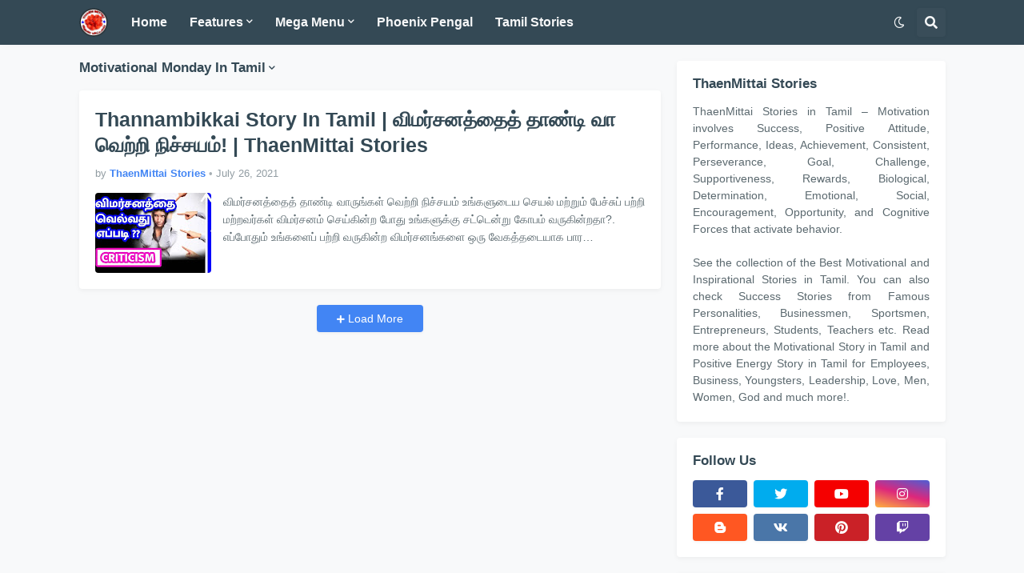

--- FILE ---
content_type: text/html; charset=UTF-8
request_url: https://www.thaenmittaistories.com/search/label/Motivational%20Monday%20In%20Tamil
body_size: 39581
content:
<!DOCTYPE html>
<html class='ltr' dir='ltr' lang='en_gb' xmlns='http://www.w3.org/1999/xhtml' xmlns:b='http://www.google.com/2005/gml/b' xmlns:data='http://www.google.com/2005/gml/data' xmlns:expr='http://www.google.com/2005/gml/expr'>
<head>
<!-- Google Tag Manager -->
<script>(function(w,d,s,l,i){w[l]=w[l]||[];w[l].push({'gtm.start':
new Date().getTime(),event:'gtm.js'});var f=d.getElementsByTagName(s)[0],
j=d.createElement(s),dl=l!='dataLayer'?'l;='+l:'';j.async=true;j.src=
'https://www.googletagmanager.com/gtm.js?id='+i+dl;f.parentNode.insertBefore(j,f);
})(window,document,'script','dataLayer','GTM-TRSB3LB');</script>
<!-- End Google Tag Manager -->
<!-- Google tag (gtag.js) -->
<script async='async' src='https://www.googletagmanager.com/gtag/js?id=G-62VFD3HBC4'></script>
<script>
  window.dataLayer = window.dataLayer || [];
  function gtag(){dataLayer.push(arguments);}
  gtag('js', new Date());

  gtag('config', 'G-62VFD3HBC4');
</script>
<meta content='text/html; charset=UTF-8' http-equiv='Content-Type'/>
<meta content='width=device-width, initial-scale=1, minimum-scale=1, maximum-scale=1' name='viewport'/>
<title>Motivational Stories in Tamil | Success Stories | ThaenMittai Stories</title>
<link href='//fonts.gstatic.com' rel='dns-prefetch'/>
<link href='//dnjs.cloudflare.com' rel='dns-prefetch'/>
<link href='//1.bp.blogspot.com' rel='dns-prefetch'/>
<link href='//2.bp.blogspot.com' rel='dns-prefetch'/>
<link href='//3.bp.blogspot.com' rel='dns-prefetch'/>
<link href='//4.bp.blogspot.com' rel='dns-prefetch'/>
<link href='//www.blogger.com' rel='dns-prefetch'/>
<meta content='blogger' name='generator'/>
<link href='https://www.thaenmittaistories.com/favicon.ico' rel='icon' type='image/x-icon'/>
<meta content='#4285f4' name='theme-color'/>
<link href='https://www.thaenmittaistories.com/search/label/Motivational%20Monday%20In%20Tamil' rel='canonical'/>
<meta content='Tamil Motivational Stories, ThaenMittai Stories, Success Stories in Tamil, Motivational Stories in Tamil, Inspirational Stories, Kutty Stories Tamil' name='description'/>
<link href='https://blogger.googleusercontent.com/img/b/R29vZ2xl/AVvXsEhU0-y3bd5RK6tZ6BUdn6kscdAA2p34O5-ICIWinD2F93DToh95kOg9oC5i8X2sWvAf1u9jt5RaxeJDyZBFA4u3yI8dKBbd5v_VFFVlOlsDvVDM14oPMYGDh-vFUGcvxsf-FoOvjXxSBOlmW7yPVpdbhF-u220fKfH5WOIHVRldKhh54ApLellqYUyl/w1600/Motivational-Monday-in-Tamil-Criticism-ThaenMitai-Stories.webp' rel='image_src'/>
<!-- Metadata for Open Graph protocol. See http://ogp.me/. -->
<meta content='en_gb' property='og:locale'/>
<meta content='object' property='og:type'/>
<meta content='Motivational Stories in Tamil | Success Stories | ThaenMittai Stories' property='og:title'/>
<meta content='https://www.thaenmittaistories.com/search/label/Motivational%20Monday%20In%20Tamil' property='og:url'/>
<meta content='Tamil Motivational Stories, ThaenMittai Stories, Success Stories in Tamil, Motivational Stories in Tamil, Inspirational Stories, Kutty Stories Tamil' property='og:description'/>
<meta content='Motivational Stories in Tamil | Success Stories | ThaenMittai Stories' property='og:site_name'/>
<meta content='https://blogger.googleusercontent.com/img/b/R29vZ2xl/AVvXsEhU0-y3bd5RK6tZ6BUdn6kscdAA2p34O5-ICIWinD2F93DToh95kOg9oC5i8X2sWvAf1u9jt5RaxeJDyZBFA4u3yI8dKBbd5v_VFFVlOlsDvVDM14oPMYGDh-vFUGcvxsf-FoOvjXxSBOlmW7yPVpdbhF-u220fKfH5WOIHVRldKhh54ApLellqYUyl/w1600/Motivational-Monday-in-Tamil-Criticism-ThaenMitai-Stories.webp' property='og:image'/>
<meta content='https://blogger.googleusercontent.com/img/b/R29vZ2xl/AVvXsEhU0-y3bd5RK6tZ6BUdn6kscdAA2p34O5-ICIWinD2F93DToh95kOg9oC5i8X2sWvAf1u9jt5RaxeJDyZBFA4u3yI8dKBbd5v_VFFVlOlsDvVDM14oPMYGDh-vFUGcvxsf-FoOvjXxSBOlmW7yPVpdbhF-u220fKfH5WOIHVRldKhh54ApLellqYUyl/w1600/Motivational-Monday-in-Tamil-Criticism-ThaenMitai-Stories.webp' property='twitter:image'/>
<meta content='summary_large_image' name='twitter:card'/>
<meta content='Motivational Stories in Tamil | Success Stories | ThaenMittai Stories' name='twitter:title'/>
<meta content='https://www.thaenmittaistories.com/search/label/Motivational%20Monday%20In%20Tamil' name='twitter:domain'/>
<meta content='Tamil Motivational Stories, ThaenMittai Stories, Success Stories in Tamil, Motivational Stories in Tamil, Inspirational Stories, Kutty Stories Tamil' name='twitter:description'/>
<link rel="alternate" type="application/atom+xml" title="Motivational Stories in Tamil | Success Stories | ThaenMittai Stories - Atom" href="https://www.thaenmittaistories.com/feeds/posts/default" />
<link rel="alternate" type="application/rss+xml" title="Motivational Stories in Tamil | Success Stories | ThaenMittai Stories - RSS" href="https://www.thaenmittaistories.com/feeds/posts/default?alt=rss" />
<link rel="service.post" type="application/atom+xml" title="Motivational Stories in Tamil | Success Stories | ThaenMittai Stories - Atom" href="https://www.blogger.com/feeds/1026549704618680202/posts/default" />
<link rel="me" href="https://www.blogger.com/profile/07178471411904649435" />
<!-- Font Awesome Free 5.14.0 -->
<link href='https://cdnjs.cloudflare.com/ajax/libs/font-awesome/5.14.0/css/fontawesome.min.css' rel='stylesheet'/>
<!-- Theme CSS Style -->
<style id='page-skin-1' type='text/css'><!--
/*
-----------------------------------------------
Blogger Template Style
Name:         SeoPro
Version:      1.4.0 - Premium
Author:       Templateify
Author Url:   https://www.templateify.com/
Terms of Use: https://www.templateify.com/p/terms-and-conditions.html
-----------------------------------------------*/
/*-- Google Fonts --*/
@font-face{font-family:'Work Sans';font-style:italic;font-weight:400;font-display:swap;src:url(https://fonts.gstatic.com/s/worksans/v8/QGYqz_wNahGAdqQ43Rh_eZDkv_1w4A.woff2) format("woff2");unicode-range:U+0102-0103,U+0110-0111,U+0128-0129,U+0168-0169,U+01A0-01A1,U+01AF-01B0,U+1EA0-1EF9,U+20AB}
@font-face{font-family:'Work Sans';font-style:italic;font-weight:400;font-display:swap;src:url(https://fonts.gstatic.com/s/worksans/v8/QGYqz_wNahGAdqQ43Rh_eZDlv_1w4A.woff2) format("woff2");unicode-range:U+0100-024F,U+0259,U+1E00-1EFF,U+2020,U+20A0-20AB,U+20AD-20CF,U+2113,U+2C60-2C7F,U+A720-A7FF}
@font-face{font-family:'Work Sans';font-style:italic;font-weight:400;font-display:swap;src:url(https://fonts.gstatic.com/s/worksans/v8/QGYqz_wNahGAdqQ43Rh_eZDrv_0.woff2) format("woff2");unicode-range:U+0000-00FF,U+0131,U+0152-0153,U+02BB-02BC,U+02C6,U+02DA,U+02DC,U+2000-206F,U+2074,U+20AC,U+2122,U+2191,U+2193,U+2212,U+2215,U+FEFF,U+FFFD}
@font-face{font-family:'Work Sans';font-style:italic;font-weight:500;font-display:swap;src:url(https://fonts.gstatic.com/s/worksans/v8/QGYqz_wNahGAdqQ43Rh_eZDkv_1w4A.woff2) format("woff2");unicode-range:U+0102-0103,U+0110-0111,U+0128-0129,U+0168-0169,U+01A0-01A1,U+01AF-01B0,U+1EA0-1EF9,U+20AB}
@font-face{font-family:'Work Sans';font-style:italic;font-weight:500;font-display:swap;src:url(https://fonts.gstatic.com/s/worksans/v8/QGYqz_wNahGAdqQ43Rh_eZDlv_1w4A.woff2) format("woff2");unicode-range:U+0100-024F,U+0259,U+1E00-1EFF,U+2020,U+20A0-20AB,U+20AD-20CF,U+2113,U+2C60-2C7F,U+A720-A7FF}
@font-face{font-family:'Work Sans';font-style:italic;font-weight:500;font-display:swap;src:url(https://fonts.gstatic.com/s/worksans/v8/QGYqz_wNahGAdqQ43Rh_eZDrv_0.woff2) format("woff2");unicode-range:U+0000-00FF,U+0131,U+0152-0153,U+02BB-02BC,U+02C6,U+02DA,U+02DC,U+2000-206F,U+2074,U+20AC,U+2122,U+2191,U+2193,U+2212,U+2215,U+FEFF,U+FFFD}
@font-face{font-family:'Work Sans';font-style:italic;font-weight:600;font-display:swap;src:url(https://fonts.gstatic.com/s/worksans/v8/QGYqz_wNahGAdqQ43Rh_eZDkv_1w4A.woff2) format("woff2");unicode-range:U+0102-0103,U+0110-0111,U+0128-0129,U+0168-0169,U+01A0-01A1,U+01AF-01B0,U+1EA0-1EF9,U+20AB}
@font-face{font-family:'Work Sans';font-style:italic;font-weight:600;font-display:swap;src:url(https://fonts.gstatic.com/s/worksans/v8/QGYqz_wNahGAdqQ43Rh_eZDlv_1w4A.woff2) format("woff2");unicode-range:U+0100-024F,U+0259,U+1E00-1EFF,U+2020,U+20A0-20AB,U+20AD-20CF,U+2113,U+2C60-2C7F,U+A720-A7FF}
@font-face{font-family:'Work Sans';font-style:italic;font-weight:600;font-display:swap;src:url(https://fonts.gstatic.com/s/worksans/v8/QGYqz_wNahGAdqQ43Rh_eZDrv_0.woff2) format("woff2");unicode-range:U+0000-00FF,U+0131,U+0152-0153,U+02BB-02BC,U+02C6,U+02DA,U+02DC,U+2000-206F,U+2074,U+20AC,U+2122,U+2191,U+2193,U+2212,U+2215,U+FEFF,U+FFFD}
@font-face{font-family:'Work Sans';font-style:italic;font-weight:700;font-display:swap;src:url(https://fonts.gstatic.com/s/worksans/v8/QGYqz_wNahGAdqQ43Rh_eZDkv_1w4A.woff2) format("woff2");unicode-range:U+0102-0103,U+0110-0111,U+0128-0129,U+0168-0169,U+01A0-01A1,U+01AF-01B0,U+1EA0-1EF9,U+20AB}
@font-face{font-family:'Work Sans';font-style:italic;font-weight:700;font-display:swap;src:url(https://fonts.gstatic.com/s/worksans/v8/QGYqz_wNahGAdqQ43Rh_eZDlv_1w4A.woff2) format("woff2");unicode-range:U+0100-024F,U+0259,U+1E00-1EFF,U+2020,U+20A0-20AB,U+20AD-20CF,U+2113,U+2C60-2C7F,U+A720-A7FF}
@font-face{font-family:'Work Sans';font-style:italic;font-weight:700;font-display:swap;src:url(https://fonts.gstatic.com/s/worksans/v8/QGYqz_wNahGAdqQ43Rh_eZDrv_0.woff2) format("woff2");unicode-range:U+0000-00FF,U+0131,U+0152-0153,U+02BB-02BC,U+02C6,U+02DA,U+02DC,U+2000-206F,U+2074,U+20AC,U+2122,U+2191,U+2193,U+2212,U+2215,U+FEFF,U+FFFD}
@font-face{font-family:'Work Sans';font-style:normal;font-weight:400;font-display:swap;src:url(https://fonts.gstatic.com/s/worksans/v8/QGYsz_wNahGAdqQ43Rh_c6Dpp_k.woff2) format("woff2");unicode-range:U+0102-0103,U+0110-0111,U+0128-0129,U+0168-0169,U+01A0-01A1,U+01AF-01B0,U+1EA0-1EF9,U+20AB}
@font-face{font-family:'Work Sans';font-style:normal;font-weight:400;font-display:swap;src:url(https://fonts.gstatic.com/s/worksans/v8/QGYsz_wNahGAdqQ43Rh_cqDpp_k.woff2) format("woff2");unicode-range:U+0100-024F,U+0259,U+1E00-1EFF,U+2020,U+20A0-20AB,U+20AD-20CF,U+2113,U+2C60-2C7F,U+A720-A7FF}
@font-face{font-family:'Work Sans';font-style:normal;font-weight:400;font-display:swap;src:url(https://fonts.gstatic.com/s/worksans/v8/QGYsz_wNahGAdqQ43Rh_fKDp.woff2) format("woff2");unicode-range:U+0000-00FF,U+0131,U+0152-0153,U+02BB-02BC,U+02C6,U+02DA,U+02DC,U+2000-206F,U+2074,U+20AC,U+2122,U+2191,U+2193,U+2212,U+2215,U+FEFF,U+FFFD}
@font-face{font-family:'Work Sans';font-style:normal;font-weight:500;font-display:swap;src:url(https://fonts.gstatic.com/s/worksans/v8/QGYsz_wNahGAdqQ43Rh_c6Dpp_k.woff2) format("woff2");unicode-range:U+0102-0103,U+0110-0111,U+0128-0129,U+0168-0169,U+01A0-01A1,U+01AF-01B0,U+1EA0-1EF9,U+20AB}
@font-face{font-family:'Work Sans';font-style:normal;font-weight:500;font-display:swap;src:url(https://fonts.gstatic.com/s/worksans/v8/QGYsz_wNahGAdqQ43Rh_cqDpp_k.woff2) format("woff2");unicode-range:U+0100-024F,U+0259,U+1E00-1EFF,U+2020,U+20A0-20AB,U+20AD-20CF,U+2113,U+2C60-2C7F,U+A720-A7FF}
@font-face{font-family:'Work Sans';font-style:normal;font-weight:500;font-display:swap;src:url(https://fonts.gstatic.com/s/worksans/v8/QGYsz_wNahGAdqQ43Rh_fKDp.woff2) format("woff2");unicode-range:U+0000-00FF,U+0131,U+0152-0153,U+02BB-02BC,U+02C6,U+02DA,U+02DC,U+2000-206F,U+2074,U+20AC,U+2122,U+2191,U+2193,U+2212,U+2215,U+FEFF,U+FFFD}
@font-face{font-family:'Work Sans';font-style:normal;font-weight:600;font-display:swap;src:url(https://fonts.gstatic.com/s/worksans/v8/QGYsz_wNahGAdqQ43Rh_c6Dpp_k.woff2) format("woff2");unicode-range:U+0102-0103,U+0110-0111,U+0128-0129,U+0168-0169,U+01A0-01A1,U+01AF-01B0,U+1EA0-1EF9,U+20AB}
@font-face{font-family:'Work Sans';font-style:normal;font-weight:600;font-display:swap;src:url(https://fonts.gstatic.com/s/worksans/v8/QGYsz_wNahGAdqQ43Rh_cqDpp_k.woff2) format("woff2");unicode-range:U+0100-024F,U+0259,U+1E00-1EFF,U+2020,U+20A0-20AB,U+20AD-20CF,U+2113,U+2C60-2C7F,U+A720-A7FF}
@font-face{font-family:'Work Sans';font-style:normal;font-weight:600;font-display:swap;src:url(https://fonts.gstatic.com/s/worksans/v8/QGYsz_wNahGAdqQ43Rh_fKDp.woff2) format("woff2");unicode-range:U+0000-00FF,U+0131,U+0152-0153,U+02BB-02BC,U+02C6,U+02DA,U+02DC,U+2000-206F,U+2074,U+20AC,U+2122,U+2191,U+2193,U+2212,U+2215,U+FEFF,U+FFFD}
@font-face{font-family:'Work Sans';font-style:normal;font-weight:700;font-display:swap;src:url(https://fonts.gstatic.com/s/worksans/v8/QGYsz_wNahGAdqQ43Rh_c6Dpp_k.woff2) format("woff2");unicode-range:U+0102-0103,U+0110-0111,U+0128-0129,U+0168-0169,U+01A0-01A1,U+01AF-01B0,U+1EA0-1EF9,U+20AB}
@font-face{font-family:'Work Sans';font-style:normal;font-weight:700;font-display:swap;src:url(https://fonts.gstatic.com/s/worksans/v8/QGYsz_wNahGAdqQ43Rh_cqDpp_k.woff2) format("woff2");unicode-range:U+0100-024F,U+0259,U+1E00-1EFF,U+2020,U+20A0-20AB,U+20AD-20CF,U+2113,U+2C60-2C7F,U+A720-A7FF}
@font-face{font-family:'Work Sans';font-style:normal;font-weight:700;font-display:swap;src:url(https://fonts.gstatic.com/s/worksans/v8/QGYsz_wNahGAdqQ43Rh_fKDp.woff2) format("woff2");unicode-range:U+0000-00FF,U+0131,U+0152-0153,U+02BB-02BC,U+02C6,U+02DA,U+02DC,U+2000-206F,U+2074,U+20AC,U+2122,U+2191,U+2193,U+2212,U+2215,U+FEFF,U+FFFD}
/*-- Font Awesome Free 5.14.0 --*/
@font-face{font-family:"Font Awesome 5 Brands";font-display:swap;font-style:normal;font-weight:400;font-display:block;src:url(https://cdnjs.cloudflare.com/ajax/libs/font-awesome/5.14.0/webfonts/fa-brands-400.eot);src:url(https://cdnjs.cloudflare.com/ajax/libs/font-awesome/5.14.0/webfonts/fa-brands-400.eot?#iefix) format("embedded-opentype"),url(https://cdnjs.cloudflare.com/ajax/libs/font-awesome/5.14.0/webfonts/fa-brands-400.woff2) format("woff2"),url(https://cdnjs.cloudflare.com/ajax/libs/font-awesome/5.14.0/webfonts/fa-brands-400.woff) format("woff"),url(https://cdnjs.cloudflare.com/ajax/libs/font-awesome/5.14.0/webfonts/fa-brands-400.ttf) format("truetype"),url(https://cdnjs.cloudflare.com/ajax/libs/font-awesome/5.14.0/webfonts/fa-brands-400.svg#fontawesome) format("svg")}.fab{font-family:"Font Awesome 5 Brands";font-weight:400}
@font-face{font-family:"Font Awesome 5 Free";font-display:swap;font-style:normal;font-weight:400;font-display:block;src:url(https://cdnjs.cloudflare.com/ajax/libs/font-awesome/5.14.0/webfonts/fa-regular-400.eot);src:url(https://cdnjs.cloudflare.com/ajax/libs/font-awesome/5.14.0/webfonts/fa-regular-400.eot?#iefix) format("embedded-opentype"),url(https://cdnjs.cloudflare.com/ajax/libs/font-awesome/5.14.0/webfonts/fa-regular-400.woff2) format("woff2"),url(https://cdnjs.cloudflare.com/ajax/libs/font-awesome/5.14.0/webfonts/fa-regular-400.woff) format("woff"),url(https://cdnjs.cloudflare.com/ajax/libs/font-awesome/5.14.0/webfonts/fa-regular-400.ttf) format("truetype"),url(https://cdnjs.cloudflare.com/ajax/libs/font-awesome/5.14.0/webfonts/fa-regular-400.svg#fontawesome) format("svg")}.far{font-family:"Font Awesome 5 Free";font-weight:400}
@font-face{font-family:"Font Awesome 5 Free";font-display:swap;font-style:normal;font-weight:900;font-display:block;src:url(https://cdnjs.cloudflare.com/ajax/libs/font-awesome/5.14.0/webfonts/fa-solid-900.eot);src:url(https://cdnjs.cloudflare.com/ajax/libs/font-awesome/5.14.0/webfonts/fa-solid-900.eot?#iefix) format("embedded-opentype"),url(https://cdnjs.cloudflare.com/ajax/libs/font-awesome/5.14.0/webfonts/fa-solid-900.woff2) format("woff2"),url(https://cdnjs.cloudflare.com/ajax/libs/font-awesome/5.14.0/webfonts/fa-solid-900.woff) format("woff"),url(https://cdnjs.cloudflare.com/ajax/libs/font-awesome/5.14.0/webfonts/fa-solid-900.ttf) format("truetype"),url(https://cdnjs.cloudflare.com/ajax/libs/font-awesome/5.14.0/webfonts/fa-solid-900.svg#fontawesome) format("svg")}.fa,.fas{font-family:"Font Awesome 5 Free";font-weight:900}
/*-- CSS Variables --*/
html{
--body-font:'Arial', Arial, sans-serif;
--title-font:'Arial', Arial, sans-serif;
--meta-font:'Arial', Arial, sans-serif;
--text-font:'Arial', Arial, sans-serif;
--body-bg-color:#f4f5fa;
--body-bg:#f4f5fa none repeat scroll top left;
--outer-bg:#f8f9fa;
--main-color:#4285f4;
--title-color:#344955;
--title-hover-color:#4285F4;
--meta-color:#919ca2;
--text-color:#5b696f;
--header-bg:#344955;
--header-color:#f6f7f8;
--header-hover-color:#4285F4;
--submenu-bg:#ffffff;
--submenu-color:#344955;
--submenu-hover-color:#4285F4;
--megamenu-bg:#ffffff;
--megamenu-color:#344955;
--megamenu-hover-color:#4285F4;
--mobilemenu-bg:#ffffff;
--mobilemenu-color:#344955;
--mobilemenu-hover-color:#4285F4;
--widget-bg:#ffffff;
--widget-title-color:#344955;
--widget-shadow:0 2px 6px 0 rgba(0,0,0,0.05);
--post-title-color:#344955;
--post-title-hover-color:#4285F4;
--post-text-color:#5B696F;
--footer-bg:#344955;
--footer-color:#f6f7f8;
--footer-hover-color:#4285F4;
--footer-text-color:#b4c1cc;
--footerbar-bg:#2c3e48;
--footerbar-color:#f6f7f8;
--footerbar-hover-color:#4285F4;
--cookie-bg:#344955;
--cookie-color:#b4c1cc;
--button-bg:#4285F4;
--button-color:#ffffff;
--button-hover-bg:#3367d6;
--button-hover-color:#ffffff;
--border-color:rgba(155,155,155,0.1);
--avatar-shadow:0px 1px 4px rgba(0,0,0,0.05);
--button-shadow:0px 1px 4px rgba(0,0,0,0.05);
}
html.is-dark{
--body-bg-color:#25353d;
--body-bg:#f4f5fa none repeat scroll top left;
--outer-bg:#2c3e48;
--main-color:#4285f4;
--title-color:#f6f7f8;
--title-hover-color:#4285f4;
--meta-color:#cfd6da;
--text-color:#b4c1cc;
--header-bg:#344955;
--header-color:#f6f7f8;
--header-hover-color:#4285f4;
--submenu-bg:#4a6572;
--submenu-color:#f6f7f8;
--submenu-hover-color:#4285f4;
--megamenu-bg:#4a6572;
--megamenu-color:#f6f7f8;
--megamenu-hover-color:#4285f4;
--mobilemenu-bg:#2c3e48;
--mobilemenu-color:#f6f7f8;
--mobilemenu-hover-color:#4285f4;
--widget-bg:#344955;
--widget-title-color:#f6f7f8;
--widget-shadow:0 2px 6px 0 rgba(0,0,0,0.05);
--post-title-color:#f6f7f8;
--post-title-hover-color:#4285f4;
--post-text-color:#b4c1cc;
--footer-bg:#344955;
--footer-color:#f6f7f8;
--footer-hover-color:#4285f4;
--footer-text-color:#b4c1cc;
--footerbar-bg:#2c3e48;
--footerbar-color:#f6f7f8;
--footerbar-hover-color:#4285f4;
--cookie-bg:#4a6572;
--cookie-color:#f6f7f8;
--button-bg:#4285f4;
--button-color:#ffffff;
--button-hover-bg:#3367d6;
--button-hover-color:#ffffff;
--border-color:rgba(155,155,155,0.1);
--avatar-shadow:0px 1px 4px rgba(0,0,0,0.05);
--button-shadow:0px 1px 4px rgba(0,0,0,0.05);
}
html.rtl{
--body-font:'Tajawal',Arial,sans-serif;
--title-font:'Tajawal',Arial,sans-serif;
--meta-font:'Tajawal',Arial,sans-serif;
--text-font:'Tajawal',Arial,sans-serif;
}
/*-- Reset CSS --*/
a,abbr,acronym,address,applet,b,big,blockquote,body,caption,center,cite,code,dd,del,dfn,div,dl,dt,em,fieldset,font,form,h1,h2,h3,h4,h5,h6,html,i,iframe,img,ins,kbd,label,legend,li,object,p,pre,q,s,samp,small,span,strike,strong,sub,sup,table,tbody,td,tfoot,th,thead,tr,tt,u,ul,var{padding:0;margin:0;border:0;outline:0;vertical-align:baseline;background:0 0;text-decoration:none}dl,ul{list-style-position:inside;list-style:none}ul li{list-style:none}caption{text-align:center}img{border:none;position:relative}a,a:visited{text-decoration:none}.clearfix{clear:both}.section,.widget,.widget ul{margin:0;padding:0}a{color:var(--main-color)}a img{border:0}abbr{text-decoration:none}.CSS_LIGHTBOX{z-index:999999!important}.CSS_LIGHTBOX_ATTRIBUTION_INDEX_CONTAINER .CSS_HCONT_CHILDREN_HOLDER > .CSS_LAYOUT_COMPONENT.CSS_HCONT_CHILD:first-child > .CSS_LAYOUT_COMPONENT{opacity:0}.separator a{clear:none!important;float:none!important;margin-left:0!important;margin-right:0!important}#Navbar1,#navbar-iframe,.widget-item-control,a.quickedit,.home-link,.feed-links{display:none!important}.center{display:table;margin:0 auto;position:relative}.widget > h2,.widget > h3{display:none}.widget iframe,.widget img{max-width:100%}button,input,select,textarea{font-family:var(--body-font);-webkit-appearance:none;-moz-appearance:none;appearance:none;outline:none;border-radius:0}
/*-- Style CSS --*/
*{box-sizing:border-box;text-rendering:optimizeLegibility;-webkit-font-smoothing:antialiased}
html{position:relative;margin:0}
body{position:relative;background:var(--body-bg);background-color:var(--body-bg-color);font-family:var(--body-font);font-size:14px;color:var(--text-color);font-weight:400;font-style:normal;line-height:1.4em;word-wrap:break-word;margin:0;padding:0}
body.is-cover{background-attachment:fixed;background-size:cover;background-position:center center;background-repeat:no-repeat}
.rtl{direction:rtl}
h1,h2,h3,h4,h5,h6{font-family:var(--title-font);font-weight:700}
a,input,button{transition:all .0s ease}
#outer-wrapper{position:relative;overflow:hidden;width:100%;max-width:100%;background-color:var(--outer-bg);margin:0 auto;padding:0}
.is-boxed #outer-wrapper{width:1123px;max-width:100%;box-shadow:0 0 20px rgba(0,0,0,0.1)}
.container{position:relative}
.row-x1{width:1083px}
.flex-center{display:flex;justify-content:center}
#content-wrapper{position:relative;float:left;width:100%;overflow:hidden;padding:20px 0;margin:0;border-top:0}
.theiaStickySidebarIfy:before,.theiaStickySidebarIfy:after{content:'';display:table;clear:both}
#main-wrapper{position:relative;float:left;width:calc(100% - 356px);padding:0}
.is-left #main-wrapper,.rtl #main-wrapper{float:right}
#sidebar-wrapper{position:relative;float:right;width:336px;padding:0}
.is-left #sidebar-wrapper,.rtl #sidebar-wrapper{float:left}
.btn{position:relative;border:0;border-radius:4px;box-shadow:var(--button-shadow)}
.entry-image-wrap,.comments .avatar-image-container{overflow:hidden;background-color:rgba(155,155,155,0.05);z-index:5;color:transparent!important;transition:opacity .17s ease}
.entry-thumb{display:block;position:relative;width:100%;height:100%;background-size:cover;background-position:center center;background-repeat:no-repeat;z-index:1;opacity:0;transition:opacity .35s ease,filter 0s ease}
.entry-thumb.lazy-ify{opacity:1}
.entry-image-wrap:hover .entry-thumb,.entry-inner:hover .entry-image-wrap .entry-thumb{filter:brightness(1.05)}
.entry-image-wrap:hover{box-shadow:0 2px 8px rgba(0,0,0,0.05)}
.before-mask:before{content:'';position:absolute;left:0;right:0;bottom:0;height:70%;background-image:linear-gradient(to bottom,transparent,rgba(0,0,0,0.5));-webkit-backface-visibility:hidden;backface-visibility:hidden;z-index:2;opacity:1;margin:0;transition:opacity .25s ease}
.entry-image-wrap.is-video:after{position:absolute;display:flex;align-items:center;justify-content:center;content:'\f04b';top:50%;right:50%;background-color:rgba(0,0,0,0.5);width:40px;height:29px;font-family:'Font Awesome 5 Free';font-size:12px;color:#fff;font-weight:900;z-index:5;transform:translate(50%,-50%);margin:0;border-radius:6px;transition:background .17s ease}
.entry-image-wrap.is-video.c-ply:after{transform:translate(50%,-50%) scale(1.2)}
.entry-inner .entry-image-wrap.is-video:not(.c-ply):after{top:15px;right:15px;transform:translate(0%,0%)}
.rtl .entry-inner .entry-image-wrap.is-video:not(.c-ply):after{left:15px;right:unset}
.entry-image-wrap.is-video:hover:after,.entry-inner:hover .entry-image-wrap.is-video:after{background-color:#ff0000}
.entry-tag{position:absolute;top:10px;left:10px;height:18px;background-color:var(--button-bg);font-size:11px;color:var(--button-color);font-weight:400;line-height:19px;text-transform:uppercase;z-index:5;padding:0 6px;margin:0;border-radius:2px}
.rtl .entry-tag{left:unset;right:10px}
.entry-info{position:absolute;left:0;bottom:0;width:100%;background:linear-gradient(to bottom,transparent,rgba(0,0,0,0.8));overflow:hidden;z-index:5;display:flex;flex-direction:column;padding:15px}
.entry-info .entry-title{color:#fff;text-shadow:0 1px 2px rgba(0,0,0,0.5)}
.entry-info .entry-meta{color:#ccc}
.entry-info .entry-meta .author-name{color:#ddd}
.entry-title{color:var(--post-title-color);font-weight:700;line-height:1.3em}
.entry-title a{display:block;color:var(--post-title-color)}
.entry-title a:hover{color:var(--post-title-hover-color)}
.entry-meta{font-family:var(--meta-font);font-size:12px;color:var(--meta-color);font-weight:400;margin:0}
.entry-meta .author-name{color:var(--main-color);font-weight:600}
.excerpt{font-family:var(--text-font);line-height:1.5em}
.error-msg{display:flex;align-items:center;font-size:14px;color:var(--text-color);padding:20px 0;font-weight:400}
.error-msg b{font-weight:700}
.loader{position:relative;width:100%;height:100%;overflow:hidden;display:flex;align-items:center;justify-content:center;margin:0}
.loader:after{content:'';display:block;width:28px;height:28px;box-sizing:border-box;margin:0;border:3px solid var(--main-color);border-right-color:var(--border-color);border-radius:100%;animation:spinner .65s infinite linear;transform-origin:center}
@-webkit-keyframes spinner {
0%{-webkit-transform:rotate(0deg);transform:rotate(0deg)}
to{-webkit-transform:rotate(1turn);transform:rotate(1turn)}
}
@keyframes spinner {
0%{-webkit-transform:rotate(0deg);transform:rotate(0deg)}
to{-webkit-transform:rotate(1turn);transform:rotate(1turn)}
}
.social a:before{display:inline-block;font-family:'Font Awesome 5 Brands';font-style:normal;font-weight:400}
.social .blogger a:before{content:'\f37d'}
.social .apple a:before{content:'\f179'}
.social .amazon a:before{content:'\f270'}
.social .microsoft a:before{content:'\f3ca'}
.social .facebook a:before{content:'\f09a'}
.social .facebook-f a:before{content:'\f39e'}
.social .twitter a:before{content:'\f099'}
.social .rss a:before{content:'\f09e';font-family:'Font Awesome 5 Free';font-weight:900}
.social .youtube a:before{content:'\f167'}
.social .skype a:before{content:'\f17e'}
.social .stumbleupon a:before{content:'\f1a4'}
.social .tumblr a:before{content:'\f173'}
.social .vk a:before{content:'\f189'}
.social .stack-overflow a:before{content:'\f16c'}
.social .github a:before{content:'\f09b'}
.social .linkedin a:before{content:'\f0e1'}
.social .dribbble a:before{content:'\f17d'}
.social .soundcloud a:before{content:'\f1be'}
.social .behance a:before{content:'\f1b4'}
.social .digg a:before{content:'\f1a6'}
.social .instagram a:before{content:'\f16d'}
.social .pinterest a:before{content:'\f0d2'}
.social .pinterest-p a:before{content:'\f231'}
.social .twitch a:before{content:'\f1e8'}
.social .delicious a:before{content:'\f1a5'}
.social .codepen a:before{content:'\f1cb'}
.social .flipboard a:before{content:'\f44d'}
.social .reddit a:before{content:'\f281'}
.social .whatsapp a:before{content:'\f232'}
.social .messenger a:before{content:'\f39f'}
.social .snapchat a:before{content:'\f2ac'}
.social .telegram a:before{content:'\f3fe'}
.social .steam a:before{content:'\f3f6'}
.social .discord a:before{content:'\f392'}
.social .share a:before{content:'\f064';font-family:'Font Awesome 5 Free';font-weight:900}
.social .email a:before{content:'\f0e0';font-family:'Font Awesome 5 Free'}
.social .external-link a:before{content:'\f35d';font-family:'Font Awesome 5 Free';font-weight:900}
.social-bg .blogger a,.social-bg-hover .blogger a:hover{background-color:#ff5722}
.social-bg .apple a,.social-bg-hover .apple a:hover{background-color:#333}
.social-bg .amazon a,.social-bg-hover .amazon a:hover{background-color:#fe9800}
.social-bg .microsoft a,.social-bg-hover .microsoft a:hover{background-color:#0067B8}
.social-bg .facebook a,.social-bg .facebook-f a,.social-bg-hover .facebook a:hover,.social-bg-hover .facebook-f a:hover{background-color:#3b5999}
.social-bg .twitter a,.social-bg-hover .twitter a:hover{background-color:#00acee}
.social-bg .youtube a,.social-bg-hover .youtube a:hover{background-color:#f50000}
.social-bg .instagram a,.social-bg-hover .instagram a:hover{background:linear-gradient(15deg,#ffb13d,#dd277b,#4d5ed4)}
.social-bg .pinterest a,.social-bg .pinterest-p a,.social-bg-hover .pinterest a:hover,.social-bg-hover .pinterest-p a:hover{background-color:#ca2127}
.social-bg .dribbble a,.social-bg-hover .dribbble a:hover{background-color:#ea4c89}
.social-bg .linkedin a,.social-bg-hover .linkedin a:hover{background-color:#0077b5}
.social-bg .tumblr a,.social-bg-hover .tumblr a:hover{background-color:#365069}
.social-bg .twitch a,.social-bg-hover .twitch a:hover{background-color:#6441a5}
.social-bg .rss a,.social-bg-hover .rss a:hover{background-color:#ffc200}
.social-bg .skype a,.social-bg-hover .skype a:hover{background-color:#00aff0}
.social-bg .stumbleupon a,.social-bg-hover .stumbleupon a:hover{background-color:#eb4823}
.social-bg .vk a,.social-bg-hover .vk a:hover{background-color:#4a76a8}
.social-bg .stack-overflow a,.social-bg-hover .stack-overflow a:hover{background-color:#f48024}
.social-bg .github a,.social-bg-hover .github a:hover{background-color:#24292e}
.social-bg .soundcloud a,.social-bg-hover .soundcloud a:hover{background:linear-gradient(#ff7400,#ff3400)}
.social-bg .behance a,.social-bg-hover .behance a:hover{background-color:#191919}
.social-bg .digg a,.social-bg-hover .digg a:hover{background-color:#1b1a19}
.social-bg .delicious a,.social-bg-hover .delicious a:hover{background-color:#0076e8}
.social-bg .codepen a,.social-bg-hover .codepen a:hover{background-color:#000}
.social-bg .flipboard a,.social-bg-hover .flipboard a:hover{background-color:#f52828}
.social-bg .reddit a,.social-bg-hover .reddit a:hover{background-color:#ff4500}
.social-bg .whatsapp a,.social-bg-hover .whatsapp a:hover{background-color:#3fbb50}
.social-bg .messenger a,.social-bg-hover .messenger a:hover{background-color:#0084ff}
.social-bg .snapchat a,.social-bg-hover .snapchat a:hover{background-color:#ffe700}
.social-bg .telegram a,.social-bg-hover .telegram a:hover{background-color:#179cde}
.social-bg .steam a,.social-bg-hover .steam a:hover{background:linear-gradient(5deg,#0d89bc,#112c5b,#0d1c47)}
.social-bg .discord a,.social-bg-hover .discord a:hover{background-color:#7289da}
.social-bg .share a,.social-bg-hover .share a:hover{background-color:var(--meta-color)}
.social-bg .email a,.social-bg-hover .email a:hover{background-color:#888}
.social-bg .external-link a,.social-bg-hover .external-link a:hover{background-color:var(--button-hover-bg)}
.social-color .blogger a,.social-color-hover .blogger a:hover{color:#ff5722}
.social-color .apple a,.social-color-hover .apple a:hover{color:#333}
.social-color .amazon a,.social-color-hover .amazon a:hover{color:#fe9800}
.social-color .microsoft a,.social-color-hover .microsoft a:hover{color:#0067B8}
.social-color .facebook a,.social-color .facebook-f a,.social-color-hover .facebook a:hover,.social-color-hover .facebook-f a:hover{color:#3b5999}
.social-color .twitter a,.social-color-hover .twitter a:hover{color:#00acee}
.social-color .youtube a,.social-color-hover .youtube a:hover{color:#f50000}
.social-color .instagram a,.social-color-hover .instagram a:hover{color:#dd277b}
.social-color .pinterest a,.social-color .pinterest-p a,.social-color-hover .pinterest a:hover,.social-color-hover .pinterest-p a:hover{color:#ca2127}
.social-color .dribbble a,.social-color-hover .dribbble a:hover{color:#ea4c89}
.social-color .linkedin a,.social-color-hover .linkedin a:hover{color:#0077b5}
.social-color .tumblr a,.social-color-hover .tumblr a:hover{color:#365069}
.social-color .twitch a,.social-color-hover .twitch a:hover{color:#6441a5}
.social-color .rss a,.social-color-hover .rss a:hover{color:#ffc200}
.social-color .skype a,.social-color-hover .skype a:hover{color:#00aff0}
.social-color .stumbleupon a,.social-color-hover .stumbleupon a:hover{color:#eb4823}
.social-color .vk a,.social-color-hover .vk a:hover{color:#4a76a8}
.social-color .stack-overflow a,.social-color-hover .stack-overflow a:hover{color:#f48024}
.social-color .github a,.social-color-hover .github a:hover{color:#24292e}
.social-color .soundcloud a,.social-color-hover .soundcloud a:hover{color:#ff7400}
.social-color .behance a,.social-color-hover .behance a:hover{color:#191919}
.social-color .digg a,.social-color-hover .digg a:hover{color:#1b1a19}
.social-color .delicious a,.social-color-hover .delicious a:hover{color:#0076e8}
.social-color .codepen a,.social-color-hover .codepen a:hover{color:#000}
.social-color .flipboard a,.social-color-hover .flipboard a:hover{color:#f52828}
.social-color .reddit a,.social-color-hover .reddit a:hover{color:#ff4500}
.social-color .whatsapp a,.social-color-hover .whatsapp a:hover{color:#3fbb50}
.social-color .messenger a,.social-color-hover .messenger a:hover{color:#0084ff}
.social-color .snapchat a,.social-color-hover .snapchat a:hover{color:#ffe700}
.social-color .telegram a,.social-color-hover .telegram a:hover{color:#179cde}
.social-color .steam a,.social-color-hover .steam a:hover{color:#112c5b}
.social-color .discord a,.social-color-hover .discord a:hover{color:#7289da}
.social-color .share a,.social-color-hover .share a:hover{color:var(--meta-color)}
.social-color .email a,.social-color-hover .email a:hover{color:#888}
.social-color .external-link a,.social-color-hover .external-link a:hover{color:var(--button-hover-bg)}
#header-wrapper{position:relative;float:left;width:100%;height:56px;background-color:var(--header-bg);margin:0}
.header-inner{position:relative;float:left;width:100%;height:56px;margin:0}
.header-header{position:relative;float:left;width:100%;height:56px;background-color:var(--header-bg);margin:0;box-shadow:0 2px 10px -3px rgba(0,0,0,0.05)}
.is-boxed .header-header{float:none;width:1123px;max-width:100%;margin:0 auto;border:0}
.header-items{position:relative;float:left;width:100%;display:flex;flex-wrap:wrap;justify-content:space-between;margin:0}
.flex-left,.flex-right{position:static;display:flex;margin:0}
.main-logo{position:relative;float:left;height:56px;overflow:hidden;margin:0 15px 0 0}
.rtl .main-logo{margin:0 0 0 15px}
.main-logo .widget{position:relative;height:100%;display:flex;align-items:center;margin:0}
.main-logo .logo-img{display:flex;align-items:center;height:36px;overflow:hidden;margin:0}
.main-logo img{display:block;max-width:100%;max-height:100%;margin:0}
.main-logo .blog-title{display:block;font-size:20px;color:var(--header-color);font-weight:700;margin:0}
.main-logo .blog-title a{color:var(--header-color)}
.main-logo .blog-title a:hover{color:var(--header-hover-color)}
.main-logo #h1-off{position:absolute;top:-9000px;left:-9000px;display:none;visibility:hidden}
#seopro-pro-main-nav{position:static;height:56px;z-index:10}
#seopro-pro-main-nav .widget,#seopro-pro-main-nav .widget > .widget-title{display:none}
#seopro-pro-main-nav .show-menu{display:block}
#seopro-pro-main-nav ul#seopro-pro-main-nav-menu{display:flex;flex-wrap:wrap}
#seopro-pro-main-nav ul > li{position:relative;padding:0;margin:0}
#seopro-pro-main-nav-menu > li > a{position:relative;display:block;height:56px;font-size:16px;color:var(--header-color);font-weight:600;line-height:56px;padding:0 14px;margin:0}
#seopro-pro-main-nav-menu > li:hover > a{color:var(--header-hover-color)}
#seopro-pro-main-nav ul > li > ul,#seopro-pro-main-nav ul > li > .ul{position:absolute;float:left;left:0;top:56px;width:180px;background-color:var(--submenu-bg);z-index:99999;padding:5px 0;backface-visibility:hidden;visibility:hidden;opacity:0;box-shadow:0 5px 10px 0 rgba(0,0,0,0.1);border-radius:4px}
.rtl #seopro-pro-main-nav ul > li > ul,.rtl #seopro-pro-main-nav ul > li > .ul{left:auto;right:0}
#seopro-pro-main-nav ul > li > ul > li > ul{position:absolute;top:-5px;left:100%;margin:0}
.rtl #seopro-pro-main-nav ul > li > ul > li > ul{left:unset;right:100%}
#seopro-pro-main-nav ul > li > ul > li{display:block;float:none;position:relative}
.rtl #seopro-pro-main-nav ul > li > ul > li{float:none}
#seopro-pro-main-nav ul > li > ul > li a{position:relative;display:block;font-size:14px;color:var(--submenu-color);font-weight:400;padding:8px 14px;margin:0}
#seopro-pro-main-nav ul > li > ul > li:hover > a{color:var(--submenu-hover-color)}
#seopro-pro-main-nav ul > li.has-sub > a:after{content:'\f078';float:right;font-family:'Font Awesome 5 Free';font-size:9px;font-weight:900;margin:-1px 0 0 4px}
.rtl #seopro-pro-main-nav ul > li.has-sub > a:after{float:left;margin:-1px 4px 0 0}
#seopro-pro-main-nav ul > li > ul > li.has-sub > a:after{content:'\f054';float:right;margin:0}
.rtl #seopro-pro-main-nav ul > li > ul > li.has-sub > a:after{content:'\f053'}
#seopro-pro-main-nav ul ul,#seopro-pro-main-nav ul .ul{transition:visibility .1s ease,opacity .17s ease}
#seopro-pro-main-nav ul > li:hover > ul,#seopro-pro-main-nav ul > li:hover > .ul,#seopro-pro-main-nav ul > li > ul > li:hover > ul{visibility:visible;opacity:1;margin:0}
#seopro-pro-main-nav .mega-menu{position:static!important}
#seopro-pro-main-nav .mega-menu > .ul{width:100%;overflow:hidden;background-color:var(--megamenu-bg);display:grid;grid-template-columns:repeat(5,1fr);column-gap:20px;padding:20px}
#seopro-pro-main-nav .mega-menu > .ul.no-items{grid-template-columns:1fr}
.mega-items .mega-item{position:relative;width:100%;padding:0}
.mega-items .mega-content{position:relative;float:left;width:100%;padding:0}
.mega-content .entry-image-wrap{position:relative;display:block;width:100%;height:116px;overflow:hidden;z-index:1;margin:0 0 8px;border-radius:4px}
.mega-content .entry-title{font-size:14px;margin:0}
.mega-content .entry-title a{color:var(--megamenu-color)}
.mega-content .entry-title a:hover{color:var(--megamenu-hover-color)}
.mega-menu .error-msg{justify-content:center}
.mobile-menu-toggle{display:none;height:36px;font-size:18px;color:var(--header-color);align-items:center;padding:0 15px}
.mobile-menu-toggle:after{content:'\f0c9';font-family:'Font Awesome 5 Free';font-weight:900;margin:0}
.mobile-menu-toggle:hover{color:var(--header-hover-color)}
.main-toggle-wrap{position:relative;height:56px;display:flex;align-items:center;z-index:20;margin:0}
.main-toggle-style{position:relative;width:36px;height:36px;color:var(--header-color);font-size:16px;text-align:center;line-height:36px;cursor:pointer;z-index:20;padding:0;margin:0}
.darkmode-toggle{width:auto;font-size:14px;padding:0 15px}
.darkmode-toggle:after{content:'\f186';font-family:'Font Awesome 5 Free';font-weight:400;margin:0}
html.is-dark .darkmode-toggle:after{content:'\f185'}
.darkmode-toggle:hover{color:var(--header-hover-color)}
.show-search{background-color:rgba(155,155,155,0.05)}
.show-search:hover{color:var(--header-hover-color)}
.show-search:after{content:'\f002';font-family:'Font Awesome 5 Free';font-weight:900;margin:0}
#main-search-wrap{display:none;position:absolute;top:0;left:0;width:100%;height:56px;background-color:var(--header-bg);overflow:hidden;z-index:25;padding:0}
.main-search{position:relative;float:right;width:100%;height:36px;background-color:rgba(155,155,155,0.05);overflow:hidden;display:flex;justify-content:space-between;margin:10px 0 0;box-shadow:var(--button-shadow);border-radius:4px;animation:showSearch .17s ease}
.rtl .main-search{float:left}
.main-search .search-form{position:relative;height:36px;background-color:rgba(0,0,0,0);flex:1;padding:0;border:0}
.main-search .search-input{position:relative;width:100%;height:36px;background-color:rgba(0,0,0,0);font-family:inherit;font-size:14px;color:var(--header-color);font-weight:400;padding:0 15px;border:0}
.main-search .search-input:focus,.main-search .search-input::placeholder{color:var(--header-color);outline:none}
.main-search .search-input::placeholder{opacity:.65}
.hide-search{position:relative;width:36px;height:36px;color:var(--header-color);font-size:16px;text-align:center;line-height:36px;cursor:pointer;z-index:20;padding:0;margin:0}
.hide-search:after{content:'\f00d';font-family:'Font Awesome 5 Free';font-weight:900;margin:0}
.hide-search:hover{color:var(--header-hover-color)}
@-webkit-keyframes showSearch {
0%{width:80%;opacity:0}
100%{width:100%;opacity:1}
}
.header-inner.is-fixed{position:fixed;top:-56px;left:0;width:100%;z-index:990;backface-visibility:hidden;visibility:hidden;opacity:0;transition:all .17s ease}
.header-inner.is-fixed.show{top:0;opacity:1;visibility:visible;margin:0}
.overlay{visibility:hidden;opacity:0;position:fixed;top:0;left:0;right:0;bottom:0;background-color:rgba(23,28,36,0.6);z-index:1000;-webkit-backdrop-filter:saturate(100%) blur(3px);-ms-backdrop-filter:saturate(100%) blur(3px);-o-backdrop-filter:saturate(100%) blur(3px);backdrop-filter:saturate(100%) blur(3px);margin:0;transition:all .35s ease}
#slide-menu{display:none;position:fixed;width:300px;height:100%;top:0;left:0;bottom:0;background-color:var(--mobilemenu-bg);overflow:hidden;z-index:1010;left:0;-webkit-transform:translateX(-100%);transform:translateX(-100%);visibility:hidden;box-shadow:3px 0 7px rgba(0,0,0,0.1);transition:all .35s ease}
.rtl #slide-menu{left:unset;right:0;-webkit-transform:translateX(100%);transform:translateX(100%)}
.nav-active #slide-menu,.rtl .nav-active #slide-menu{-webkit-transform:translateX(0);transform:translateX(0);visibility:visible}
.slide-menu-header{float:left;width:100%;height:56px;background-color:var(--header-bg);overflow:hidden;display:flex;justify-content:space-between;box-shadow:0 2px 10px -3px rgba(0,0,0,0.1)}
.mobile-search{position:relative;flex:1;padding:0 0 0 15px;margin:11px 0 0}
.rtl .mobile-search{padding:0 15px 0 0}
.mobile-search .search-form{position:relative;width:100%;height:34px;background-color:rgba(155,155,155,0.05);overflow:hidden;display:flex;justify-content:space-between;box-shadow:var(--button-shadow);border-radius:4px}
.mobile-search .search-input{position:relative;width:calc(100% - 34px);height:34px;background-color:rgba(0,0,0,0);font-family:inherit;font-size:14px;color:var(--header-color);font-weight:400;padding:0 13px;border:0}
.mobile-search .search-input:focus,.mobile-search .search-input::placeholder{color:var(--header-color)}
.mobile-search .search-input::placeholder{opacity:.65}
.mobile-search .search-action{position:relative;width:34px;height:34px;background-color:rgba(0,0,0,0);font-family:inherit;font-size:10px;color:var(--header-color);font-weight:400;line-height:34px;text-align:center;cursor:pointer;padding:0;border:0;opacity:.65}
.rtl .mobile-search .search-action{left:0;right:unset}
.mobile-search .search-action:before{display:block;content:'\f002';font-family:'Font Awesome 5 Free';font-weight:900}
.mobile-search .search-action:hover{opacity:1}
.mobile-toggle-wrap{position:relative;display:flex;height:56px;line-height:56px;margin:0}
.hide-seopro-pro-mobile-menu{position:relative;height:56px;color:var(--header-color);font-size:16px;cursor:pointer;z-index:20;padding:0 15px;margin:0}
.hide-seopro-pro-mobile-menu:before{content:'\f00d';font-family:'Font Awesome 5 Free';font-weight:900}
.hide-seopro-pro-mobile-menu:hover{color:var(--header-hover-color)}
.slide-menu-flex{position:relative;float:left;width:100%;height:calc(100% - 56px);display:flex;flex-direction:column;justify-content:space-between;overflow:hidden;overflow-y:auto;-webkit-overflow-scrolling:touch;margin:0}
.seopro-pro-mobile-menu{position:relative;float:left;width:100%;padding:15px}
.seopro-pro-mobile-menu > ul{margin:0}
.seopro-pro-mobile-menu .m-sub{display:none;padding:0}
.seopro-pro-mobile-menu ul li{position:relative;display:block;overflow:hidden;float:left;width:100%;font-size:16px;font-weight:600;margin:0;padding:0}
.seopro-pro-mobile-menu > ul li ul{overflow:hidden}
.seopro-pro-mobile-menu ul li a{color:var(--mobilemenu-color);padding:10px 0;display:block}
.seopro-pro-mobile-menu > ul > li > a{text-transform:uppercasee}
.seopro-pro-mobile-menu ul li.has-sub .submenu-toggle{position:absolute;top:0;right:0;width:30px;color:var(--mobilemenu-color);text-align:right;cursor:pointer;padding:10px 0}
.rtl .seopro-pro-mobile-menu ul li.has-sub .submenu-toggle{text-align:left;right:auto;left:0}
.seopro-pro-mobile-menu ul li.has-sub .submenu-toggle:after{content:'\f078';font-family:'Font Awesome 5 Free';font-weight:900;float:right;font-size:12px;text-align:right;transition:all 0 ease}
.rtl .seopro-pro-mobile-menu ul li.has-sub .submenu-toggle:after{float:left}
.seopro-pro-mobile-menu ul li.has-sub.show > .submenu-toggle:after{content:'\f077'}
.seopro-pro-mobile-menu ul li a:hover,.seopro-pro-mobile-menu ul li.has-sub.show > a,.seopro-pro-mobile-menu ul li.has-sub.show > .submenu-toggle{color:var(--mobilemenu-hover-color)}
.seopro-pro-mobile-menu > ul > li > ul > li a{font-size:14px;font-weight:400;opacity:.9;padding:10px 0 10px 10px}
.rtl .seopro-pro-mobile-menu > ul > li > ul > li a{padding:10px 10px 10px 0}
.seopro-pro-mobile-menu > ul > li > ul > li > ul > li > a{padding:10px 0 10px 20px}
.rtl .seopro-pro-mobile-menu > ul > li > ul > li > ul > li > a{padding:10px 20px 10px 0}
.seopro-pro-mobile-menu ul > li > .submenu-toggle:hover{color:var(--mobilemenu-hover-color)}
.mobile-menu-footer{position:relative;float:left;width:100%;padding:20px 15px;margin:0}
.mobile-navbar-social,.mobile-navbar-menu{position:relative;float:left;width:100%;margin:10px 0 0}
.mobile-navbar-social{margin:0}
.mobile-navbar-social ul{display:flex;flex-wrap:wrap}
.mobile-navbar-social ul li{margin:0 10px 0 0}
.rtl .mobile-navbar-social ul li{margin:0 0 0 10px}
.mobile-navbar-social ul li:last-child{margin:0}
.mobile-navbar-social ul li a{display:block;width:20px;height:20px;background-color:rgba(155,155,155,0.05);font-size:12px;color:var(--mobilemenu-color);text-align:center;line-height:20px;padding:0}
.mobile-navbar-social ul li a:hover{color:#fff}
.mobile-navbar-menu ul{display:flex;flex-wrap:wrap}
.mobile-navbar-menu ul li{margin:5px 20px 0 0}
.rtl .mobile-navbar-menu ul li{margin:5px 0 0 20px}
.mobile-navbar-menu ul li:last-child{margin:5px 0 0}
.mobile-navbar-menu ul li a{display:block;font-size:14px;color:var(--mobilemenu-color);font-weight:400;padding:0}
.mobile-navbar-menu ul li a:hover{color:var(--mobilemenu-hover-color)}
#header-ads-wrap{position:relative;float:left;width:100%;margin:0}
#header-ads-wrap.no-widget{display:none}
.header-ads .widget{position:relative;float:left;width:100%;text-align:center;line-height:0;margin:20px 0 0}
.header-ads .widget-content{float:left;width:100%;margin:0}
.header-ads .widget > .widget-title{display:none}
#main-wrapper #main{position:relative;float:left;width:100%;margin:0}
.is-home #main-wrapper.main-margin #main{margin-bottom:30px}
#main .Blog{position:relative;float:left;width:100%;margin:0}
.queryMessage{float:left;width:100%;color:var(--title-color);line-height:0;margin:0 0 20px}
.queryMessage .query-info,.Blog.no-posts .queryMessage{margin:0}
.queryMessage .query-info{font-size:17px;color:var(--title-color);font-weight:700;line-height:1;margin:0}
.queryMessage .query-label:after{content:'\f078';display:inline-block;vertical-align:middle;font-family:'Font Awesome 5 Free';font-size:9px;font-weight:900;margin:-3px 0 0 4px}
.rtl .queryMessage .query-label:after{margin:0 4px 0 0}
.queryEmpty{float:left;width:100%;font-size:14px;font-weight:400;margin:50px 0;text-align:center}
.blog-post{display:block;word-wrap:break-word}
.title-wrap{float:left;width:100%;margin:0 0 16px}
.title-wrap > .title{display:block;font-family:var(--title-font);font-size:17px;color:var(--widget-title-color);font-weight:700;line-height:1;padding:0;margin:0}
.index-post-wrap{position:relative;float:left;width:100%;margin:0}
.Blog.no-posts .index-post-wrap{display:none}
.index-post{position:relative;float:left;width:100%;display:flex;flex-direction:column;padding:20px;margin:0 0 20px}
.index-post.post-ad-type{padding:0!important;margin:0 0 20px!important;border-width:0!important}
.index-post:not(.post-ad-type){background-color:var(--widget-bg);border-radius:4px;box-shadow:var(--widget-shadow)}
.blog-posts .index-post:last-child{margin:0}
.index-post .entry-header{display:flex;flex-direction:column;padding:0}
.index-post .entry-title{font-size:25px;margin:0}
.index-post .entry-meta{display:flex;flex-wrap:wrap;font-size:13px;margin:10px 0 0}
.index-post .entry-author,.index-post .entry-time{display:flex}
.index-post .entry-author .by,.index-post .author-name,.index-post .entry-time .on{margin:0 4px 0 0}
.rtl .index-post .entry-author .by,.rtl .index-post .author-name,.rtl .index-post .entry-time .on{margin:0 0 0 4px}
.index-post .entry-time .on{opacity:.8}
.index-post .entry-summary{display:flex;flex-wrap:wrap;margin:15px 0 0}
.index-post .entry-image-wrap{position:relative;width:145px;height:100px;overflow:hidden;margin:0 15px 0 0;border-radius:4px}
.rtl .index-post .entry-image-wrap{margin:0 0 0 15px}
.index-post .entry-excerpt{flex:1 1 160px;font-size:14px;line-height:1.6em;margin:0}
.inline-ad-wrap{position:relative;float:left;width:100%;margin:0}
.inline-ad{position:relative;float:left;width:100%;text-align:center;line-height:1;margin:0}
.post-animated{-webkit-animation-duration:.5s;animation-duration:.5s;-webkit-animation-fill-mode:both;animation-fill-mode:both}
@keyframes fadeInUp {
from{opacity:0;transform:translate3d(0,10px,0)}
to{opacity:1;transform:translate3d(0,0,0)}
}
.post-fadeInUp{animation-name:fadeInUp}
.item-post-wrap,.is-single .item-post,.item-post-inner{position:relative;float:left;width:100%;margin:0}
.item-post-inner{background-color:var(--widget-bg);padding:20px;box-shadow:var(--widget-shadow);border-radius:4px}
.item-post .blog-entry-header{position:relative;float:left;width:100%;display:flex;flex-direction:column;padding:0 0 20px;margin:0;border-bottom:1px solid var(--border-color)}
#breadcrumb{float:left;display:flex;width:100%;font-family:var(--meta-font);font-size:13px;color:var(--meta-color);font-weight:400;line-height:1;margin:0 0 13px}
#breadcrumb a{color:var(--meta-color)}
#breadcrumb a.home,#breadcrumb a:hover{color:var(--main-color)}
#breadcrumb em:after{content:'\f054';font-family:'Font Awesome 5 Free';font-size:9px;font-weight:900;font-style:normal;vertical-align:middle;margin:0 3px}
.rtl #breadcrumb em:after{content:'\f053'}
.item-post h1.entry-title{position:relative;float:left;width:100%;font-size:38px;font-weight:700;margin:0}
.item-post .has-meta h1.entry-title{margin-bottom:15px}
.item-post .entry-meta{display:flex;flex-wrap:wrap;justify-content:space-between;font-size:13px;margin:0}
.item-post .entry-meta .align-left,.item-post .entry-meta .align-right{display:flex;flex-wrap:wrap;align-items:center}
.item-post .entry-author,.item-post .entry-time{display:flex;align-items:center}
.item-post .entry-author .by,.item-post .author-name,.item-post .entry-time .on{margin:0 4px 0 0}
.rtl .item-post .entry-author .by,.rtl .item-post .author-name,.rtl .item-post .entry-time .on{margin:0 0 0 4px}
.item-post .entry-meta .author-avatar{position:relative;width:26px;height:26px;background-color:rgba(155,155,155,0.05);background-size:100%;margin:0 7px 0 0;border-radius:50%;box-shadow:var(--avatar-shadow);opacity:0;transition:opacity .35s ease}
.item-post .entry-meta .author-avatar.lazy-ify{opacity:1}
.rtl .item-post .entry-meta .author-avatar{margin:0 0 0 7px}
.item-post .entry-meta .entry-comments-link{display:none;float:right;margin:0 0 0 12px}
.item-post .entry-meta .entry-comments-link:before{color:var(--main-color)}
.rtl .item-post .entry-meta .entry-comments-link{float:left;margin:0 12px 0 0}
.item-post .entry-meta .entry-comments-link:before{display:inline-block;vertical-align:middle;content:'\f086';font-family:'Font Awesome 5 Free';font-size:13px;font-weight:400;margin:0 5px 0 0}
.rtl .item-post .entry-meta .entry-comments-link:before{margin:0 0 0 5px}
.item-post .entry-meta .entry-comments-link.show{display:block}
.entry-content-wrap{position:relative;float:left;width:100%;margin:0}
#post-body{position:relative;float:left;width:100%;font-family:var(--text-font);font-size:16px;color:var(--post-text-color);line-height:1.6em;padding:0;margin:20px 0 0}
.post-body p{margin-bottom:25px}
.post-body h1,.post-body h2,.post-body h3,.post-body h4,.post-body h5,.post-body h6{font-size:17px;color:var(--title-color);margin:0 0 20px}
.post-body h1{font-size:26px}
.post-body h2{font-size:23px}
.post-body h3{font-size:20px}
.post-body img{height:auto!important}
blockquote{position:relative;background-color:rgba(155,155,155,0.05);color:var(--title-color);font-style:normal;padding:15px 20px;margin:0;border-left:2px solid var(--main-color);border-radius:3px}
.rtl blockquote{border-left:0;border-right:2px solid var(--main-color)}
blockquote:before{position:absolute;left:10px;top:10px;content:'\f10e';font-family:'Font Awesome 5 Free';font-size:33px;font-style:normal;font-weight:900;color:var(--title-color);line-height:1;opacity:.05;margin:0}
.rtl blockquote:before{left:unset;right:10px}
.post-body .responsive-video-wrap{position:relative;width:100%;padding:0;padding-top:56%}
.post-body .responsive-video-wrap iframe{position:absolute;top:0;left:0;width:100%;height:100%}
.post-body ul{padding:0 0 0 15px;margin:10px 0}
.rtl .post-body ul{padding:0 15px 0 0}
.post-body li{margin:5px 0;padding:0}
.post-body ul li,.post-body ol ul li{list-style:none}
.post-body ul li:before{display:inline-block;content:'\2022';margin:0 5px 0 0}
.rtl .post-body ul li:before{margin:0 0 0 5px}
.post-body ol{counter-reset:ify;padding:0 0 0 15px;margin:10px 0}
.rtl .post-body ol{padding:0 15px 0 0}
.post-body ol > li{counter-increment:ify;list-style:none}
.post-body ol > li:before{display:inline-block;content:counters(ify,'.')'.';margin:0 5px 0 0}
.rtl .post-body ol > li:before{margin:0 0 0 5px}
.post-body u{text-decoration:underline}
.post-body strike{text-decoration:line-through}
.post-body sup{vertical-align:super}
.post-body a{color:var(--main-color)}
.post-body a:hover{text-decoration:underline}
.post-body a.button{display:inline-block;height:34px;background-color:var(--button-bg);font-family:var(--body-font);font-size:14px;color:var(--button-color);font-weight:400;line-height:34px;text-align:center;text-decoration:none;cursor:pointer;padding:0 20px;margin:0 5px 5px 0}
.rtl .post-body a.button{margin:0 0 5px 5px}
.post-body a.colored-button{color:#fff}
.post-body a.button:hover{background-color:var(--button-hover-bg);color:var(--button-hover-color)}
.post-body a.colored-button:hover{background-color:var(--button-hover-bg)!important;color:var(--button-hover-color)!important}
.button:before{float:left;font-family:'Font Awesome 5 Free';font-weight:900;display:inline-block;margin:0 8px 0 0}
.rtl .button:before{float:right;margin:0 0 0 8px}
.button.preview:before{content:'\f06e'}
.button.download:before{content:'\f019'}
.button.link:before{content:'\f0c1'}
.button.cart:before{content:'\f07a'}
.button.info:before{content:'\f06a'}
.button.share:before{content:'\f1e0'}
.button.contact:before{content:'\f0e0';font-weight:400}
.alert-message{position:relative;display:block;padding:15px;border:1px solid var(--border-color);border-radius:4px}
.alert-message.alert-success{background-color:rgba(34,245,121,0.03);border:1px solid rgba(34,245,121,0.5)}
.alert-message.alert-info{background-color:rgba(55,153,220,0.03);border:1px solid rgba(55,153,220,0.5)}
.alert-message.alert-warning{background-color:rgba(185,139,61,0.03);border:1px solid rgba(185,139,61,0.5)}
.alert-message.alert-error{background-color:rgba(231,76,60,0.03);border:1px solid rgba(231,76,60,0.5)}
.alert-message:before{font-family:'Font Awesome 5 Free';font-size:16px;font-weight:900;display:inline-block;margin:0 5px 0 0}
.rtl .alert-message:before{margin:0 0 0 5px}
.alert-message.alert-success:before{content:'\f058';color:rgba(34,245,121,1)}
.alert-message.alert-info:before{content:'\f05a';color:rgba(55,153,220,1)}
.alert-message.alert-warning:before{content:'\f06a';color:rgba(185,139,61,1)}
.alert-message.alert-error:before{content:'\f057';color:rgba(231,76,60,1)}
.post-body table{width:100%;overflow-x:auto;text-align:left;margin:0;border-collapse:collapse;border:1px solid var(--border-color)}
.rtl .post-body table{text-align:right}
.post-body table td,.post-body table th{padding:7px 15px;border:1px solid var(--border-color)}
.post-body table thead th{color:var(--post-title-color);font-weight:700;vertical-align:bottom}
table.tr-caption-container, table.tr-caption-container td, table.tr-caption-container th{line-height:1;padding:0;border:0}
table.tr-caption-container td.tr-caption{font-size:13px;color:var(--meta-color);padding:6px 0 0}
.tocify-wrap{display:flex;width:100%;clear:both;margin:0}
.tocify-inner{position:relative;max-width:100%;background-color:rgba(155,155,155,0.05);display:flex;flex-direction:column;overflow:hidden;font-size:14px;color:var(--title-color);line-height:1.6em;border-radius:4px}
a.tocify-title{position:relative;height:38px;background-color:rgba(155,155,155,0.05);font-size:16px;color:var(--title-color);font-weight:700;display:flex;align-items:center;justify-content:space-between;padding:0 15px;margin:0;border-radius:4px}
a.tocify-title.is-expanded{border-radius:4px 4px 0 0}
.tocify-title:after{content:'\f022';font-family:'Font Awesome 5 Free';font-size:16px;font-weight:400;margin:0 0 0 25px}
.rtl .tocify-title:after{margin:0 25px 0 0}
.tocify-title.is-expanded:after{font-weight:900}
a.tocify-title:hover{text-decoration:none}
#tocify{display:none;padding:8px 15px;margin:0}
#tocify ol{padding:0 0 0 15px}
.rtl #tocify ol{padding:0 15px 0 0}
#tocify li{font-size:14px;margin:7px 0}
#tocify li a{color:var(--main-color)}
#tocify li a:hover{color:var(--main-color);text-decoration:underline}
.contact-form{overflow:hidden}
.contact-form .widget-title{display:none}
.contact-form .contact-form-name{width:calc(50% - 5px);height:36px}
.rtl .contact-form .contact-form-name{float:right}
.contact-form .contact-form-email{width:calc(50% - 5px);float:right;height:36px}
.rtl .contact-form .contact-form-email{float:left}
.contact-form .contact-form-button-submit{font-family:var(--body-font);height:36px}
.post-body pre,pre.code-box{position:relative;display:block;background-color:#344955;font-family:Monospace;font-size:13px;color:#f6f7f8;white-space:pre-wrap;line-height:1.4em;padding:15px;margin:0;border:0;border-radius:4px}
html.is-dark .post-body pre,html.is-dark pre.code-box{background-color:rgba(155,155,155,0.05)}
.post-body .google-auto-placed{margin:30px 0 0}
.post-footer{position:relative;float:left;width:100%;margin:0}
.entry-labels{position:relative;float:left;width:100%;display:flex;flex-wrap:wrap;margin:20px 0 0}
.entry-labels span,.entry-labels a{font-size:14px;font-weight:400;line-height:1;margin:5px 5px 0 0}
.rtl .entry-labels span,.rtl .entry-labels a{margin:5px 0 0 5px}
.entry-labels span{color:var(--title-color);font-weight:700}
.entry-labels a{color:var(--main-color);border-bottom:1px solid var(--main-color)}
.entry-labels a:hover{color:var(--title-color);border-color:var(--title-color)}
.entry-labels a:after{content:',';color:var(--meta-color)}
.entry-labels a:last-child:after{display:none}
.post-share{position:relative;float:left;width:100%;padding:15px 0 0;margin:20px 0 0;border-top:1px solid var(--border-color)}
ul.seopro-pro-share-links{display:flex;flex-wrap:wrap;align-items:flex-start;margin:0}
.seopro-pro-share-links li{padding:0 6px 0 0}
.rtl .seopro-pro-share-links li{padding:0 0 0 6px}
.seopro-pro-share-links .share-label span{display:block;height:34px;font-size:13px;color:var(--meta-color);line-height:34px;margin:5px 3px 0 0}
.rtl .seopro-pro-share-links .share-label span{margin:5px 0 0 3px}
.seopro-pro-share-links .share-label span:before{content:'\f064';display:block;font-family:'Font Awesome 5 Free';font-weight:900}
.rtl .seopro-pro-share-links .share-label span:before{transform:rotate3d(0,1,0,180deg)}
.seopro-pro-share-links li a{float:left;width:36px;height:34px;overflow:hidden;font-size:16px;color:#fff;line-height:34px;font-weight:400;cursor:pointer;text-align:center;margin:5px 0 0}
.seopro-pro-share-links li.has-span a{width:auto;display:flex}
.seopro-pro-share-links li.has-span a:before{width:36px;background-color:rgba(255,255,255,0.1)}
.seopro-pro-share-links li a span{display:inline-block;font-size:14px;font-weight:400;padding:0 15px}
.seopro-pro-share-links li a:hover{opacity:.9}
.seopro-pro-share-links .show-hid a{background-color:rgba(155,155,155,0.08);font-size:14px;color:rgba(155,155,155,0.8)}
.seopro-pro-share-links .show-hid a:before{content:'\f067';font-family:'Font Awesome 5 Free';font-weight:900}
.show-hidden .show-hid a:before{content:'\f068'}
.seopro-pro-share-links li.reddit,.seopro-pro-share-links li.pinterest-p,.seopro-pro-share-links li.linkedin,.seopro-pro-share-links li.vk,.seopro-pro-share-links li.telegram{display:none}
.show-hidden li.reddit,.show-hidden li.pinterest-p,.show-hidden li.linkedin,.show-hidden li.vk,.show-hidden li.telegram{display:inline-block}
.about-author{position:relative;float:left;width:100%;background-color:var(--widget-bg);padding:20px;margin:20px 0 0;border-radius:4px;box-shadow:var(--widget-shadow)}
.about-author .avatar-container{position:relative;float:left;width:60px;height:60px;background-color:rgba(155,155,155,0.05);overflow:hidden;margin:0 15px 0 0;border-radius:50%;box-shadow:var(--avatar-shadow)}
.rtl .about-author .avatar-container{float:right;margin:0 0 0 15px}
.about-author .author-avatar{float:left;width:100%;height:100%;background-size:100% 100%;background-position:0 0;background-repeat:no-repeat;overflow:hidden;opacity:0;border-radius:50%;transition:opacity .35s ease}
.about-author .author-avatar.lazy-ify{opacity:1}
.about-author .author-title{display:block;font-family:var(--title-font);font-size:17px;color:var(--title-color);font-weight:700;margin:0 0 8px}
.about-author .author-title a{color:var(--title-color)}
.about-author .author-title a:hover{color:var(--title-hover-color)}
.author-description{display:flex;flex-direction:column;flex:1 1 100px}
.author-description .author-text{display:block;font-size:14px;color:var(--text-color);font-weight:400}
.author-description .author-text br{display:none}
.author-description .author-text a{display:none;margin:0}
ul.author-links{display:flex;flex-wrap:wrap;padding:0}
.author-links li{margin:12px 12px 0 0}
.rtl .author-links li{margin:12px 0 0 12px}
.author-links li a{display:block;font-size:14px;color:var(--text-color);line-height:1;padding:0}
.author-links li a:hover{opacity:.9}
#seopro-pro-related-posts{display:none}
#related-wrap{float:left;width:100%;background-color:var(--widget-bg);padding:20px;margin:20px 0 0;box-shadow:var(--widget-shadow);border-radius:4px}
#related-wrap .related-tag{display:none}
.seopro-pro-related-content{float:left;width:100%;margin:0}
.seopro-pro-related-content .loader{height:192px}
.related-posts{position:relative;display:grid;grid-template-columns:repeat(3,1fr);column-gap:20px;row-gap:20px;margin:0}
.related-posts .related-item{position:relative;width:100%;display:flex;flex-direction:column;margin:0}
.related-posts .entry-image-wrap{position:relative;width:100%;height:130px;display:block;overflow:hidden;margin:0 0 10px;border-radius:4px}
.related-posts .entry-image-wrap.is-video:after{transform:translate(50%,-50%) scale(.9)}
.related-posts .entry-title{font-size:14px;margin:0}
.post-nav{float:left;width:100%;display:flex;flex-wrap:wrap;justify-content:space-between;font-family:var(--meta-font);font-size:13px;font-weight:400;margin:20px 0 0}
.post-nav a{display:flex;align-items:center;color:var(--meta-color);line-height:1}
.post-nav a:hover{color:var(--main-color)}
.post-nav span{color:var(--meta-color)}
.post-nav-newer-link:before,.rtl .post-nav-older-link:after{content:'\f053';float:left;font-family:'Font Awesome 5 Free';font-size:9px;font-weight:900;margin:0 4px 0 0}
.post-nav-older-link:after,.rtl .post-nav-newer-link:before{content:'\f054';float:right;font-family:'Font Awesome 5 Free';font-size:9px;font-weight:900;margin:0 0 0 4px}
#blog-pager{float:left;width:100%;text-align:center;clear:both;padding:0;margin:20px 0 0}
.Blog.no-posts #blog-pager{display:none}
#blog-pager .load-more{display:inline-block;background-color:var(--button-bg);height:34px;font-size:14px;color:var(--button-color);text-align:center;font-weight:400;line-height:34px;padding:0 25px}
#blog-pager #seopro-pro-load-more-link{cursor:pointer}
#blog-pager #seopro-pro-load-more-link:before{content:'\f067';display:inline-block;font-family:'Font Awesome 5 Free';font-size:11px;font-weight:900}
#blog-pager #seopro-pro-load-more-link:hover{background-color:var(--button-hover-bg);color:var(--button-hover-color)}
#blog-pager .no-more.show{display:block;background-color:rgba(0,0,0,0);color:var(--text-color);box-shadow:none}
#blog-pager .loading,#blog-pager .no-more{display:none}
#blog-pager .loading .loader{height:34px}
#blog-pager .loading .loader:after{width:28px;height:28px;margin:0}
.seopro-pro-blog-post-comments{display:none;float:left;width:100%;background-color:var(--widget-bg);padding:20px;margin:20px 0 0;box-shadow:var(--widget-shadow);border-radius:4px}
.comments-system-disqus{padding:10px 20px}
.comments-system-facebook{padding:10px 12px}
#comments,#disqus_thread{float:left;width:100%}
.seopro-pro-blog-post-comments .fb_iframe_widget_fluid_desktop,.seopro-pro-blog-post-comments .fb_iframe_widget_fluid_desktop span,.seopro-pro-blog-post-comments .fb_iframe_widget_fluid_desktop iframe{float:left;display:block!important;width:100%!important}
.fb-comments{padding:0;margin:0}
#comments{float:left;width:100%;display:block;clear:both;padding:0;margin:0}
.comments-system-facebook #comments{width:100%;margin:0}
#comments h4#comment-post-message{display:none}
.comments .comments-content{float:left;width:100%;margin:0}
.comments .comment-content{display:block;font-family:var(--text-font);font-size:14px;color:var(--text-color);line-height:1.6em;margin:12px 0 0}
.comments .comment-content > a:hover{text-decoration:underline}
.comment-thread .comment{position:relative;background-color:rgba(155,155,155,0.05);padding:20px;margin:20px 0 0;list-style:none;border-radius:4px}
.comment-thread ol{padding:0;margin:0}
.toplevel-thread ol > li:first-child{margin:0}
.toplevel-thread ol > li:first-child > .comment-block{padding-top:0;margin:0;border:0}
.comment-thread ol ol .comment{background-color:rgba(155,155,155,0.05)}
.comment-thread ol ol .comment:hover{box-shadow:unset}
.comment-thread ol ol .comment:before{content:'\f3bf';position:absolute;left:-25px;top:-5px;font-family:'Font Awesome 5 Free';font-size:16px;color:rgba(155,155,155,0.05);font-weight:700;transform:rotate(90deg);margin:0}
.rtl .comment-thread ol ol .comment:before{content:'\f3be';left:unset;right:-25px}
.comments .comment-replybox-single iframe{padding:0 0 0 45px;margin:20px 0 0}
.rtl .comments .comment-replybox-single iframe{padding:0 45px 0 0}
.comment-thread .avatar-image-container{position:absolute;top:20px;left:20px;width:35px;height:35px;overflow:hidden;border-radius:50%;box-shadow:var(--avatar-shadow)}
.rtl .comment-thread .avatar-image-container{left:auto;right:20px}
.avatar-image-container img{width:100%;height:100%}
.comments .comment-header{padding:0 0 0 45px}
.rtl .comments .comment-header{padding:0 45px 0 0}
.comments .comment-header .user{display:inline-block;font-family:var(--title-font);font-size:16px;color:var(--title-color);font-style:normal;font-weight:700;margin:0 0 3px}
.comments .comment-header .user a{color:var(--title-color)}
.comments .comment-header .user a:hover{color:var(--title-hover-color)}
.comments .comment-header .icon.user{display:none}
.comments .comment-header .icon.blog-author{display:inline-block;font-size:12px;color:var(--main-color);font-weight:400;vertical-align:top;margin:-3px 0 0 5px}
.rtl .comments .comment-header .icon.blog-author{margin:-3px 5px 0 0}
.comments .comment-header .icon.blog-author:before{content:'\f058';font-family:'Font Awesome 5 Free';font-weight:400}
.comments .comment-header .datetime{display:block;line-height:1;margin:0}
.comment-header .datetime a{font-family:var(--meta-font);font-size:10px;color:var(--meta-color);font-weight:400;padding:0}
.comments .comment-actions{display:block;margin:12px 0 0}
.comments .comment-actions a{display:inline-block;font-size:13px;color:var(--main-color);font-weight:400;font-style:normal;padding:0;margin:0 15px 0 0}
.rtl .comments .comment-actions a{margin:0 0 0 15px}
.comments .comment-actions a:hover{color:var(--title-color)}
.item-control{display:none}
.loadmore.loaded a{display:inline-block;border-bottom:1px solid rgba(155,155,155,.51);text-decoration:none;margin-top:15px}
.comments .continue{display:none}
.comments .comment-replies{padding:0 0 0 45px}
.rtl .comments .comment-replies{padding:0 45px 0 0}
.thread-expanded .thread-count a,.loadmore{display:none}
.comments .footer{float:left;width:100%;font-size:13px;margin:0}
.comment-form{float:left;width:100%;margin:0}
html.is-dark .comment-thread iframe{opacity:.98}
p.comments-message{display:block;float:left;width:100%;font-size:13px;color:var(--meta-color);font-style:italic;padding:0;margin:0 0 16px}
#comments[data-embed='false'] p.comments-message,.no-comments p.comments-message.no-new-comments{margin:0}
.has-comments p.comments-message.no-new-comments{margin:20px 0 0}
p.comments-message > a{color:var(--main-color)}
p.comments-message > a:hover{color:var(--title-color)}
p.comments-message > em{color:#ff3f34;font-style:normal;margin:0 3px}
#comments[data-embed='false'] p.comments-message > i{color:var(--main-color);font-style:normal}
.comment-form > p{display:none}
.comment-content .responsive-video-wrap{position:relative;width:100%;padding:0;padding-top:56%}
.comment-content .responsive-video-wrap iframe{position:absolute;top:0;left:0;width:100%;height:100%}
.comments .comment-replybox-thread iframe{margin:20px 0 0}
#show-comment-form,.comments #top-continue a{float:left;width:100%;height:36px;background-color:var(--button-bg);font-size:14px;color:var(--button-color);font-weight:400;line-height:36px;text-align:center;padding:0 30px;margin:20px 0 0}
.no-comments #show-comment-form{margin:0}
.rtl #show-comment-form,.rtl .comments #top-continue a{float:right}
#show-comment-form:hover,.comments #top-continue a:hover{background-color:var(--button-hover-bg);color:var(--button-hover-color)}
.comment-form-visible #show-comment-form{display:none}
.comments .comment-replybox-thread,.no-comments .comment-form{display:none}
.comment-form-visible .comments .comment-replybox-thread,.comment-form-visible .no-comments .comment-form{display:block}
#custom-ads{float:left;width:100%;opacity:0;visibility:hidden;padding:0 20px;margin:0;border:0}
#before-ad,#after-ad{float:left;width:100%;margin:0}
#before-ad .widget > .widget-title,#after-ad .widget > .widget-title{display:block}
#before-ad .widget > .widget-title > h3.title,#after-ad .widget > .widget-title > h3.title{font-size:11px;color:var(--meta-color);font-weight:400;line-height:1;opacity:.9;margin:0 0 6px}
#before-ad .widget,#after-ad .widget{width:100%;margin:20px 0 0}
#before-ad .widget-content,#after-ad .widget-content{position:relative;width:100%;line-height:1}
#seopro-pro-new-before-ad #before-ad,#seopro-pro-new-after-ad #after-ad{float:none;display:block;margin:0}
#seopro-pro-new-before-ad #before-ad .widget,#seopro-pro-new-after-ad #after-ad .widget{margin:0}
.sidebar{position:relative;float:left;width:100%;margin:0}
.sidebar > .widget{position:relative;float:left;width:100%;background-color:var(--widget-bg);padding:20px;margin:0 0 20px;border-radius:4px;box-shadow:var(--widget-shadow)}
.sidebar > .widget:last-child{margin:0}
.sidebar > .widget.no-style{background-color:transparent;padding:0;border-radius:0;box-shadow:none}
.sidebar .widget > .widget-title{float:left;width:100%;margin:0 0 16px}
.sidebar .widget > .widget-title > h3{display:block;font-family:var(--title-font);font-size:17px;color:var(--widget-title-color);font-weight:700;line-height:1;padding:0;margin:0}
.sidebar .widget.no-style > .widget-title{display:none}
.sidebar .widget-content{float:left;width:100%;margin:0}
.sidebar ul.social-icons{display:grid;grid-template-columns:repeat(4,1fr);column-gap:8px;row-gap:8px;margin:0}
.sidebar .social-icons li{display:block;margin:0}
.sidebar .social-icons li a{position:relative;display:block;height:34px;overflow:hidden;font-size:16px;color:#fff;text-align:center;line-height:34px;padding:0}
.sidebar .social-icons li a:before{display:block;margin:0}
.sidebar .social-icons li a:hover{opacity:.9}
.sidebar .loader{height:180px}
.sidebar-posts .post{float:left;width:100%;display:flex;flex-wrap:wrap;padding:0;margin:20px 0 0}
.sidebar-posts .post.item-0{margin:0}
.sidebar-posts .post.big-post{position:relative;height:180px;margin:0}
.sidebar-posts .entry-inner{position:relative;float:left;width:100%;height:100%;overflow:hidden;display:block;z-index:10}
.sidebar-posts .entry-image-wrap{position:relative;width:90px;height:62px;overflow:hidden;z-index:1;margin:0 12px 0 0;border-radius:4px}
.sidebar-posts .big-post .entry-image-wrap{float:left;width:100%;height:100%;margin:0}
.rtl .sidebar-posts .post:not(.big-post) .entry-image-wrap{margin:0 0 0 12px}
.sidebar-posts .post:not(.big-post) .entry-image-wrap.is-video:after{transform:translate(50%,-50%) scale(.6)}
.sidebar-posts .post:not(.big-post) .entry-header{flex:1}
.sidebar-posts .big-post .entry-tag{top:15px;left:15px}
.rtl .sidebar-posts .big-post .entry-tag{left:unset;right:15px}
.sidebar-posts .entry-meta{display:flex;flex-wrap:wrap;margin:5px 0 0}
.sidebar-posts .entry-author,.sidebar-posts .entry-time{display:flex}
.sidebar-posts .entry-author .by,.sidebar-posts .author-name,.sidebar-posts .entry-time .on{margin:0 4px 0 0}
.rtl .sidebar-posts .entry-author .by,.rtl .sidebar-posts .author-name,.rtl .sidebar-posts .entry-time .on{margin:0 0 0 4px}
.sidebar-posts .entry-title{font-size:14px}
.sidebar-posts .big-post .entry-title{font-size:17px}
.cmm1-items .cmm1-item{position:relative;float:left;width:100%;background-color:rgba(155,155,155,0.05);margin:15px 0 0;border-radius:4px}
.cmm1-items .cmm1-item.item-0{margin:0}
.cmm1-items .entry-inner{position:relative;float:left;width:100%;display:flex;flex-wrap:wrap;align-items:center;padding:10px}
.cmm1-items .entry-image-wrap{position:relative;width:35px;height:35px;overflow:hidden;z-index:1;margin:0 10px 0 0;border-radius:50%;box-shadow:var(--avatar-shadow)}
.rtl .cmm1-items .entry-image-wrap{margin:0 0 0 10px}
.cmm1-items .entry-header{flex:1}
.cmm1-items .entry-title{font-size:14px}
.cmm1-items .entry-inner:hover .entry-title{color:var(--post-title-hover-color)}
.cmm1-items .cmm-snippet{font-size:12px;color:var(--text-color);margin:3px 0 0}
.FeaturedPost .featured-post{float:left;width:100%;margin:0}
.featured-post .entry-image-wrap{position:relative;float:left;width:100%;height:170px;z-index:1;overflow:hidden;display:flex;flex-direction:column;margin:10px 0 0;border-radius:4px}
.featured-post .entry-header{float:left;width:100%;display:flex;flex-direction:column;margin:0}
.featured-post .entry-title{font-size:20px}
.featured-post .entry-meta{display:flex;flex-wrap:wrap;font-size:13px;margin:8px 0 0}
.featured-post .entry-author,.featured-post .entry-time{display:flex}
.featured-post .entry-author .by,.featured-post .author-name,.featured-post .entry-time .on{margin:0 4px 0 0}
.rtl .featured-post .entry-author .by,.rtl .featured-post .author-name,.rtl .featured-post .entry-time .on{margin:0 0 0 4px}
.sidebar > .widget.FollowByEmail{overflow:hidden}
.sidebar > .widget.FollowByEmail:before{content:'\f0e0';font-family:'Font Awesome 5 Free';position:absolute;top:0;right:0;font-size:60px;color:rgba(155,155,155,0.08);font-weight:900;opacity:.65;transform:rotate(45deg);margin:7px -14px 0 0}
.rtl .follow-by-email-items:before{left:0;right:unset;transform:rotate(-45deg);margin:7px 0 0 -14px}
.follow-by-email-title{display:block;font-family:var(--title-font);font-size:17px;color:var(--widget-title-color);font-weight:700;margin:0 0 10px}
.follow-by-email-address{width:100%;height:34px;background-color:rgba(155,155,155,0.05);font-family:inherit;font-size:14px;color:var(--text-color);padding:0 10px;margin:0 0 10px;border:1px solid var(--border-color);border-radius:4px}
.follow-by-email-address::placeholder{color:var(--text-color);opacity:.9}
.follow-by-email-address:focus{background-color:var(--outer-bg);color:var(--title-color);border-color:var(--border-color)}
.follow-by-email-submit{width:100%;height:34px;background-color:var(--button-bg);font-family:inherit;font-size:14px;color:var(--button-color);font-weight:400;cursor:pointer;padding:0 20px}
.follow-by-email-submit:hover{background-color:var(--button-hover-bg);color:var(--button-hover-color)}
.follow-by-email-text{display:block;font-size:14px;color:var(--text-color);margin:0 0 13px}
.list-label li,.archive-list li{position:relative;display:block}
.list-label li a,.archive-list li a{display:flex;justify-content:space-between;font-size:14px;color:var(--title-color);font-weight:400;padding:5px 0}
.archive-list li a{text-transform:capitalize}
.list-label li:first-child a,.archive-list li:first-child a{padding:0 0 5px}
.list-label li:last-child a,.archive-list li:last-child a{padding-bottom:0}
.list-label li a:hover,.archive-list li a:hover{color:var(--title-hover-color)}
.list-label .label-count,.archive-list .archive-count{display:inline-block;font-size:12px;color:var(--meta-color);text-decoration:none;margin:1px 0 0 5px}
.rtl .list-label .label-count,.rtl .archive-list .archive-count{margin:1px 5px 0 0}
.cloud-label ul{display:flex;flex-wrap:wrap;margin:-5px 0 0}
.cloud-label li{margin:8px 8px 0 0}
.rtl .cloud-label li{margin:8px 0 0 8px}
.cloud-label li a{display:flex;height:28px;color:var(--button-bg);font-size:13px;line-height:26px;font-weight:400;padding:0 13px;border:1px solid var(--button-bg)}
.cloud-label li a:hover{background-color:var(--button-bg);color:var(--button-color)}
.cloud-label .label-count{display:inline-block;margin:0 0 0 5px}
.rtl .cloud-label .label-count{margin:0 5px 0 0}
.search-widget .search-form{position:relative;float:left;width:100%;margin:0}
.search-widget .search-input{float:left;width:100%;height:34px;background-color:rgba(155,155,155,0.05);font-family:inherit;font-weight:400;font-size:14px;color:var(--text-color);padding:0 10px;margin:0;border:1px solid var(--border-color);border-radius:4px}
.search-widget .search-input::placeholder{color:var(--text-color);opacity:.9}
.search-widget .search-input:focus{outline:none;background-color:var(--outer-bg)}
.search-widget .search-action{position:absolute;top:0;right:0;height:28px;font-family:inherit;font-size:14px;font-weight:400;line-height:30px;cursor:pointer;background-color:var(--button-bg);color:var(--button-color);padding:0 15px;margin:3px 3px 0 0;border:0}
.search-widget .search-action:hover{background-color:var(--button-hover-bg);color:var(--button-hover-color)}
.rtl .search-widget .search-action{left:0;right:unset;margin:3px 0 0 3px}
.Profile ul li{float:left;width:100%;margin:20px 0 0}
.Profile ul li:first-child{margin:0}
.Profile .profile-img{float:left;width:35px;height:35px;background-color:rgba(155,155,155,0.08);overflow:hidden;color:transparent!important;margin:0 10px 0 0;border-radius:50%;box-shadow:var(--avatar-shadow)}
.rtl .Profile .profile-img{float:right;margin:0 0 0 10px}
.Profile .profile-info{display:table}
.Profile .profile-name{display:block;font-size:14px;color:var(--title-color);font-weight:700;line-height:1.4em;margin:0}
.Profile .profile-name:hover{color:var(--title-hover-color)}
.Profile .profile-link{display:block;font-size:12px;color:var(--meta-color);font-weight:400;margin:0}
.Profile .profile-link:hover{color:var(--main-color)}
.seopro-pro-widget-ready .PageList ul li,.seopro-pro-widget-ready .LinkList ul.link-list li{position:relative;display:block}
.seopro-pro-widget-ready .PageList ul li a,.seopro-pro-widget-ready .LinkList ul.link-list li a{display:block;color:var(--title-color);font-size:14px;font-weight:400;padding:5px 0}
.seopro-pro-widget-ready .PageList ul li:first-child a,.seopro-pro-widget-ready .LinkList ul.link-list li:first-child a{padding:0 0 5px}
.seopro-pro-widget-ready .PageList ul li:last-child a,.seopro-pro-widget-ready .LinkList ul.link-list li:last-child a{padding:5px 0 0}
.seopro-pro-widget-ready .PageList ul li a:hover,.seopro-pro-widget-ready .LinkList ul.link-list li a:hover{color:var(--title-hover-color)}
.Text .widget-content{font-family:var(--text-font);font-size:14px;color:var(--text-color);margin:0}
.Image .image-caption{display:block;font-size:14px;color:var(--text-color);margin:10px 0 0}
.contact-form-widget form{font-family:inherit;font-weight:400}
.contact-form-name{float:left;width:100%;height:34px;background-color:rgba(155,155,155,0.05);font-family:inherit;font-size:14px;color:var(--text-color);line-height:34px;padding:5px 10px;margin:0 0 10px;border:1px solid var(--border-color);border-radius:4px}
.contact-form-email{float:left;width:100%;height:34px;background-color:rgba(155,155,155,0.05);font-family:inherit;font-size:14px;color:var(--text-color);line-height:34px;padding:5px 10px;margin:0 0 10px;border:1px solid var(--border-color);border-radius:4px}
.contact-form-email.error{border-color:var(--main-color)}
.contact-form-email-message{float:left;width:100%;background-color:rgba(155,155,155,0.05);font-family:inherit;font-size:14px;color:var(--text-color);padding:10px;margin:0 0 10px;border:1px solid var(--border-color);border-radius:4px}
.contact-form-email-message.error{border-color:var(--main-color)}
.contact-form-button-submit{float:left;width:100%;height:34px;background-color:var(--button-bg);font-family:inherit;font-size:14px;color:var(--button-color);font-weight:400;cursor:pointer;padding:0 15px;margin:0;border:0}
.contact-form-button-submit:hover{background-color:var(--button-hover-bg);color:var(--button-hover-color)}
.contact-form-error-message-with-border{float:left;width:100%;background-color:rgba(0,0,0,0);font-size:13px;color:#e74c3c;text-align:left;line-height:1;padding:0;margin:10px 0 0;border:0}
.contact-form-success-message-with-border{float:left;width:100%;background-color:rgba(0,0,0,0);font-size:13px;color:#27ae60;text-align:left;line-height:1;padding:0;margin:10px 0 0;border:0}
.rtl .contact-form-error-message-with-border,.rtl .contact-form-success-message-with-border{text-align:right}
.contact-form-cross{cursor:pointer;margin:0 0 0 3px}
.rtl .contact-form-cross{margin:0 3px 0 0}
.contact-form-error-message,.contact-form-success-message{margin:0}
.contact-form-name:focus,.contact-form-email:focus,.contact-form-email-message:focus{background-color:var(--outer-bg)}
.contact-form-name::placeholder,.contact-form-email::placeholder,.contact-form-email-message::placeholder{color:var(--text-color);opacity:.9}
.Attribution a{font-size:14px;line-height:16px;display:block}
.Attribution a > svg{width:16px;height:16px;float:left;margin:0 4px 0 0}
.Attribution .copyright{font-size:12px;color:var(--meta-color);padding:0 20px;margin:3px 0 0}
.TextList ul li{display:block;font-size:14px;font-weight:400;color:var(--text-color);margin:0 0 10px}
.TextList ul li:last-child{margin:0}
#footer-ads-wrap{position:relative;float:left;width:100%;margin:0}
.footer-ads .widget{position:relative;float:left;width:100%;text-align:center;line-height:0;margin:0 0 20px}
.footer-ads .widget-content{float:left;width:100%;margin:0}
.footer-ads .widget > .widget-title{display:none}
#footer-wrapper{position:relative;float:left;width:100%;background-color:var(--footer-bg);color:var(--footer-text-color);box-shadow:var(--widget-shadow)}
html:not(.is-dark) #footer-wrapper.has-border{border-top:1px solid var(--border-color)}
#footer-wrapper .primary-footer{float:left;width:100%;margin:0}
.primary-footer.no-widget{display:none}
#seopro-pro-about-section{position:relative;float:left;width:100%;display:flex;flex-wrap:wrap;justify-content:space-between;padding:25px 0;margin:0}
.footer-info{display:flex;flex-direction:column;flex:1}
.footer-info h3.title{font-size:17px;color:var(--footer-color);font-weight:700;line-height:1;margin:0 0 10px}
#seopro-pro-about-section .Image{width:calc(100% - 356px);display:flex;flex-wrap:wrap;align-items:center;justify-content:space-between;padding:0}
#seopro-pro-about-section .footer-logo{padding:0 25px 0 0}
.rtl #seopro-pro-about-section .footer-logo{padding:0 0 0 25px}
#seopro-pro-about-section .footer-logo img{display:block;max-height:36px;margin:0}
#seopro-pro-about-section .Image .image-caption{font-size:14px;color:var(--footer-text-color);margin:0}
#seopro-pro-about-section .Image .image-caption a{color:var(--footer-color)}
#seopro-pro-about-section .Image .image-caption a:hover{color:var(--footer-hover-color)}
#seopro-pro-about-section .LinkList{width:336px;display:flex;align-items:center;justify-content:flex-end;margin:0}
.seopro-pro-about-section ul.social-icons{float:right}
.rtl .seopro-pro-about-section ul.social-icons{float:left}
.seopro-pro-about-section .social-icons li{float:left;margin:0 0 0 10px}
.rtl .seopro-pro-about-section .social-icons li{float:right;margin:0 10px 0 0}
.seopro-pro-about-section .social-icons li a{display:block;width:34px;height:34px;background-color:rgba(155,155,155,0.05);font-size:16px;color:var(--footer-color);text-align:center;line-height:34px;box-sizing:border-box}
.seopro-pro-about-section .social-icons li a:hover{color:#fff}
.footerbar{position:relative;float:left;width:100%;height:56px;background-color:var(--footerbar-bg);color:var(--footerbar-color);display:flex;align-items:center;padding:0;margin:0}
html:not(.is-dark) .footerbar.has-border{border-top:1px solid var(--border-color)}
.footerbar .container{display:flex;flex-wrap:wrap;justify-content:space-between}
.footerbar .footer-copyright{font-size:14px;font-weight:400;margin:0}
.footerbar .footer-copyright a{color:var(--footerbar-color)}
.footerbar .footer-copyright a:hover{color:var(--footerbar-hover-color)}
#footer-menu{position:relative;display:block;margin:0}
.footer-menu ul{display:flex;flex-wrap:wrap}
.footer-menu ul li a{font-size:14px;color:var(--footerbar-color);padding:0;margin:0 0 0 24px}
.rtl .footer-menu ul li a{margin:0 24px 0 0}
#footer-menu ul li a:hover{color:var(--footerbar-hover-color)}
#hidden-widgets-wrap,.hidden-widgets{display:none;visibility:hidden}
#back-top{display:none;position:fixed;bottom:20px;right:20px;width:34px;height:34px;background-color:var(--button-bg);cursor:pointer;overflow:hidden;font-size:14px;color:var(--button-color);text-align:center;line-height:34px;z-index:50;margin:0;transition:background .17s ease,color .17s ease}
.rtl #back-top{right:auto;left:20px}
#back-top:before{content:'\f077';position:relative;font-family:'Font Awesome 5 Free';font-weight:900}
#back-top:hover{background-color:var(--button-hover-bg);color:var(--button-hover-color)}
.is-error #main-wrapper{width:100%}
.is-error #sidebar-wrapper{display:none}
.errorWrap{color:var(--title-color);text-align:center;padding:60px 0}
.errorWrap h3{font-size:160px;color:var(--title-color);line-height:1;margin:0 0 25px}
.errorWrap h4{font-size:27px;color:var(--title-color);margin:0 0 25px}
.errorWrap p{color:var(--text-color);font-size:14px;margin:0 0 15px}
.errorWrap a{display:inline-block;height:34px;background-color:var(--button-bg);font-size:14px;color:var(--button-color);font-weight:500;line-height:34px;padding:0 30px;margin:15px 0 0}
.errorWrap a:hover{background-color:var(--button-hover-bg);color:var(--button-hover-color)}
.cookie-choices-info{display:none;visibility:hidden;opacity:0}
#cookie-ify{display:none;position:fixed;bottom:20px;left:20px;width:300px;background-color:var(--cookie-bg);z-index:1020;padding:20px;visibility:hidden;opacity:0;box-shadow:0 5px 10px rgba(0,0,0,0.1);border-radius:4px;transition:all .35s ease}
.rtl #cookie-ify{left:unset;right:20px}
#cookie-ify.is-visible{visibility:visible;opacity:1}
.cookie-ify-content{display:block;font-size:14px;color:var(--cookie-color);margin:0 0 15px}
.cookie-ify-content a{color:var(--cookie-color);text-decoration:underline}
.cookie-ify-content a:hover{color:var(--main-color)}
#cookie-ify-accept{display:inline-block;height:30px;background-color:var(--button-bg);font-size:14px;color:var(--button-color);font-weight:400;line-height:30px;padding:0 16px;margin:0}
#cookie-ify-accept:hover{background-color:var(--button-hover-bg);color:var(--button-hover-color)}
a.ads-here{position:relative;display:flex;align-items:center;justify-content:center;height:80px;background-color:var(--widget-bg);font-size:14px;color:var(--main-color);font-style:italic;margin:0;border-radius:4px;box-shadow:var(--widget-shadow)}
.sidebar a.ads-here{height:250px}
.is-post #main a.ads-here{background-color:rgba(155,155,155,0.05);box-shadow:none}
a.ads-here:hover{color:var(--text-color)}
@media (max-width: 1123px) {
#outer-wrapper,.is-boxed #outer-wrapper,.is-boxed .main-nav-flex{width:100%;max-width:100%;margin:0}
.row-x1{width:100%;max-width:100%}
#header-wrapper .container,#header-ads-wrap > .container,#content-wrapper > .container,#footer-ads-wrap > .container,#footer-wrapper .container{padding:0 15px}
#cookie-ify{bottom:15px;left:15px;padding:15px}
.rtl #cookie-ify{left:unset;right:15px}
}
@media (max-width: 880px) {
#header-wrapper .container{padding:0}
.mobile-menu-toggle{display:flex}
.header-items{flex-wrap:nowrap}
#seopro-pro-main-nav{display:none!important}
#slide-menu,.overlay{display:block}
.main-toggle-wrap,#main-search-wrap{padding:0 15px}
.nav-active .overlay{visibility:visible;opacity:1}
.nav-active #back-top{opacity:0!important}
#main-wrapper,#sidebar-wrapper{width:100%}
#sidebar-wrapper{margin:20px 0 0}
#blog-pager{margin:20px 0 0}
#seopro-pro-about-section{flex-wrap:wrap;flex-direction:column}
#seopro-pro-about-section .Image{width:100%;flex-direction:column;justify-content:center;text-align:center}
#seopro-pro-about-section .footer-logo,.rtl #seopro-pro-about-section .footer-logo{padding:0 0 20px}
.footer-info{flex:none;text-align:center}
.footer-info h3.title{display:none}
#seopro-pro-about-section .LinkList{width:100%;justify-content:center;margin:15px 0 0}
.seopro-pro-about-section .social-icons li,.rtl .seopro-pro-about-section .social-icons li{margin:10px 5px 0}
.footerbar{height:auto;line-height:inherit;padding:25px 0;margin:0}
.footerbar .container{flex-direction:column;justify-content:center}
.footerbar .footer-copyright,#footer-menu{width:100%;text-align:center;margin:0}
.footerbar .footer-copyright{font-size:13px;opacity:.9}
#footer-menu{padding:10px 0 0}
.footer-menu ul{justify-content:center}
.footer-menu ul li a,.rtl .footer-menu ul li a{display:block;margin:5px 10px 0}
#back-top{right:15px}
.rtl #back-top{left:15px;right:unset}
}
@media (max-width: 680px) {
.post-body table{display:block}
.seopro-pro-share-links li.twitter a span{display:none}
.errorWrap h3{font-size:130px}
}
@media (max-width: 580px) {
.main-search .search-input{padding:0 13px}
.index-post{flex-direction:column}
.index-post .entry-image-wrap{width:100%;height:200px;margin:0 0 15px}
.rtl .index-post .entry-image-wrap{margin:0 0 15px}
.index-post .entry-header{flex:none;padding:0}
.item-post h1.entry-title{font-size:30px}
.index-post .entry-excerpt{display:-webkit-box;-webkit-line-clamp:4;-webkit-box-orient:vertical;overflow:hidden}
.related-posts{grid-template-columns:repeat(2,1fr)}
.errorWrap{padding:25px 0 45px}
#cookie-ify,.rtl #cookie-ify{width:calc(100% - 30px);margin:0}
}
@media (max-width: 480px) {
.item-post h1.entry-title{font-size:27px}
.related-posts .entry-image-wrap{height:110px;margin:0 0 8px}
}
@media (max-width: 380px) {
.index-post .entry-image-wrap{height:180px}
.item-post h1.entry-title{font-size:25px}
.tocify-inner{min-width:100%}
.seopro-pro-share-links li.has-span a span{display:none}
.related-posts .entry-image-wrap{height:100px}
}
@media (max-width: 320px) {
.index-post .entry-title,.item-post h1.entry-title{font-size:23px}
.related-posts .entry-image-wrap{height:80px}
#slide-menu{width:100%}
}
}
--></style>
<!-- Theme Variables -->
<script type='text/javascript'>
//<![CDATA[
var noThumbnail = "https://blogger.googleusercontent.com/img/b/R29vZ2xl/AVvXsEgg8kI7ql6IjzJcoi1v9oOWD5d2lRNki_9mSrXsNoiF4nUBgooxAyVzh__JuEKzSnh8G0ZcRJXjWZIQ2BVpyo9U86MBRcRXoNUNcfZtgtJnazaRKZ3VAT1-7AcSBRC2O1PpiVJiVBysOmA/s72-c/nth-ify.png",
    fixedMenu = true,
    fixedSidebar = true,
    darkMode = false,
    userDarkMode = true,
    fbCommentsTheme = "light";
//]]>
</script>
<!-- Google AdSense -->
<script async='async' src='//pagead2.googlesyndication.com/pagead/js/adsbygoogle.js'></script>
<!-- Google Analytics -->
<script type='text/javascript'>
        (function(i,s,o,g,r,a,m){i['GoogleAnalyticsObject']=r;i[r]=i[r]||function(){
        (i[r].q=i[r].q||[]).push(arguments)},i[r].l=1*new Date();a=s.createElement(o),
        m=s.getElementsByTagName(o)[0];a.async=1;a.src=g;m.parentNode.insertBefore(a,m)
        })(window,document,'script','https://www.google-analytics.com/analytics.js','ga');
        ga('create', 'UA-187939470-2', 'auto', 'blogger');
        ga('blogger.send', 'pageview');
      </script>
<script async='async' crossorigin='anonymous' src='https://pagead2.googlesyndication.com/pagead/js/adsbygoogle.js?client=ca-pub-2473716095096949'></script>
<meta name='google-adsense-platform-account' content='ca-host-pub-1556223355139109'/>
<meta name='google-adsense-platform-domain' content='blogspot.com'/>

<script async src="https://pagead2.googlesyndication.com/pagead/js/adsbygoogle.js?client=ca-pub-8018253953568089&host=ca-host-pub-1556223355139109" crossorigin="anonymous"></script>

<!-- data-ad-client=ca-pub-8018253953568089 -->

<link rel="stylesheet" href="https://fonts.googleapis.com/css2?display=swap&family=Open+Sans"></head>
<body class='is-multiple'>
<!-- Google Tag Manager (noscript) -->
<noscript><iframe height='0' src='https://www.googletagmanager.com/ns.html?id=GTM-TRSB3LB' style='display:none;visibility:hidden' width='0'></iframe></noscript>
<!-- End Google Tag Manager (noscript) -->
<!-- Outer Wrapper -->
<div id='outer-wrapper'>
<!-- Header Wrapper -->
<header id='header-wrapper'>
<div class='header-inner'>
<div class='header-header flex-center'>
<div class='container row-x1'>
<div class='header-items'>
<div class='flex-left'>
<div class='main-logo section' id='main-logo' name='Header Logo'><div class='widget Header' data-version='2' id='Header1'>
<a class='mobile-menu-toggle' href='javascript:;' role='button' title='Menu'></a>
<a class='logo-img' href='https://www.thaenmittaistories.com/'>
<img alt='Motivational Stories in Tamil | Success Stories | ThaenMittai Stories' data-height='150' data-width='150' src='https://blogger.googleusercontent.com/img/a/AVvXsEjRiJDprS-0lyKXotRrjCEMLl9_NuJkQLrfAjlBVQD1_YZkouy3JZscfHXoLvMFzhJhFV_9YJSixYH8HFlJXtV0Mm2y2TIXAuJtq2T3-nzhsSz36YJq5a_R8uBU6QTpvsoFlWrO8SUEmaQDQHbtV9LbdgeLTB3Zkmc47TyIpzsDRhUNtXmgCJ29wnGd=s150' title='Motivational Stories in Tamil | Success Stories | ThaenMittai Stories'/>
<h1 id='h1-off'>Motivational Stories in Tamil | Success Stories | ThaenMittai Stories</h1>
</a>
</div></div>
<div class='seopro-pro-main-nav section' id='seopro-pro-main-nav' name='Main Menu'><div class='widget LinkList' data-version='2' id='LinkList101'>
<ul id='seopro-pro-main-nav-menu' role='menubar'>
<li><a href='https://www.thaenmittaistories.com/' role='menuitem'>Home</a></li>
<li><a href='https://www.thaenmittaistories.com/p/features.html' role='menuitem'>Features</a></li>
<li><a href='https://www.thaenmittaistories.com/p/success-stories.html' role='menuitem'>_Success Stories</a></li>
<li><a href='https://www.thaenmittaistories.com/p/inspirational-stories.html' role='menuitem'>_Inspirational Stories</a></li>
<li><a href='https://www.thaenmittaistories.com/p/motivational-stories.html' role='menuitem'>__Motivational Stories</a></li>
<li><a href='https://www.thaenmittaistories.com/p/famous-personalities.html' role='menuitem'>__Famous Personalities</a></li>
<li><a href='https://www.thaenmittaistories.com/p/real-stories.html' role='menuitem'>__Real Stories</a></li>
<li><a href='https://www.thaenmittaistories.com/p/moral-stories.html' role='menuitem'>_Moral Stories</a></li>
<li><a href='https://www.thaenmittaistories.com/p/short-stories.html' role='menuitem'>_Short Stories</a></li>
<li><a href='https://www.thaenmittaistories.com/p/kutty-stories.html' role='menuitem'>_Kutty Stories</a></li>
<li class='has-sub mega-menu'>
<a data-shortcode='{getMega} $label={recent}' href='#' role='menuitem'>Mega Menu</a></li>
<li><a href='https://www.thaenmittaistories.com/p/phoenix-pengal.html' role='menuitem'>Phoenix Pengal</a></li>
<li><a href='https://www.thaenmittaistories.com/p/tamil-stories.html' role='menuitem'>Tamil Stories</a></li>
</ul>
</div></div>
</div>
<div class='flex-right'>
<div class='main-toggle-wrap'>
<a class='main-toggle-style darkmode-toggle' href='javascript:;' role='button'></a>
<a class='main-toggle-style btn show-search' href='javascript:;' role='button' title='Search'></a>
</div>
<div id='main-search-wrap'>
<div class='main-search'>
<form action='https://www.thaenmittaistories.com/search' class='search-form' role='search'>
<input autocomplete='off' class='search-input' name='q' placeholder='Search' type='search' value=''/>
</form>
<a class='hide-search' href='javascript:;' role='button' title='Search'></a>
</div>
</div>
</div>
</div>
</div>
</div>
</div>
</header>
<!-- Content Wrapper -->
<div class='flex-center' id='content-wrapper'>
<div class='container row-x1'>
<!-- Main Wrapper -->
<main id='main-wrapper'>
<div class='main section' id='main' name='Main Posts'><div class='widget Blog' data-version='2' id='Blog1'>
<div class='queryMessage '>
<span class='query-info query-label query-success'>Motivational Monday In Tamil</span>
</div>
<div class='blog-posts hfeed index-post-wrap'>
<article class='blog-post hentry index-post post-0'>
<div class='entry-header'>
<h2 class='entry-title'><a class='entry-title-link' href='https://www.thaenmittaistories.com/2021/07/come-beyond-criticism-motivational-monday-in-tamil.html' rel='bookmark' title='Thannambikkai Story In Tamil | விமர்சனத்தைத் தாண்டி வா வெற்றி நிச்சயம்! | ThaenMittai Stories'>Thannambikkai Story In Tamil | வ&#3007;மர&#3021;சனத&#3021;த&#3016;த&#3021; த&#3006;ண&#3021;ட&#3007; வ&#3006; வ&#3014;ற&#3021;ற&#3007; ந&#3007;ச&#3021;சயம&#3021;! | ThaenMittai Stories</a></h2>
<div class='entry-meta'>
<span class='entry-author'>
<span class='by'>by</span><span class='author-name'>ThaenMittai Stories</span></span>
<span class='entry-time'><span class='on'>&#8226;</span><time class='published' datetime='2021-07-26T20:19:00+05:30'>July 26, 2021</time></span>
</div>
</div>
<div class='entry-summary'>
<a class='entry-image-wrap is-image' href='https://www.thaenmittaistories.com/2021/07/come-beyond-criticism-motivational-monday-in-tamil.html' title='Thannambikkai Story In Tamil | விமர்சனத்தைத் தாண்டி வா வெற்றி நிச்சயம்! | ThaenMittai Stories'><span class='entry-thumb' data-image='https://blogger.googleusercontent.com/img/b/R29vZ2xl/AVvXsEhU0-y3bd5RK6tZ6BUdn6kscdAA2p34O5-ICIWinD2F93DToh95kOg9oC5i8X2sWvAf1u9jt5RaxeJDyZBFA4u3yI8dKBbd5v_VFFVlOlsDvVDM14oPMYGDh-vFUGcvxsf-FoOvjXxSBOlmW7yPVpdbhF-u220fKfH5WOIHVRldKhh54ApLellqYUyl/w72-h72-p-k-no-nu/Motivational-Monday-in-Tamil-Criticism-ThaenMitai-Stories.webp'></span>
</a>
<p class='entry-excerpt excerpt'>வ&#3007;மர&#3021;சனத&#3021;த&#3016;த&#3021; த&#3006;ண&#3021;ட&#3007; வ&#3006;ர&#3009;ங&#3021;கள&#3021; வ&#3014;ற&#3021;ற&#3007; ந&#3007;ச&#3021;சயம&#3021;  உங&#3021;கள&#3009;ட&#3016;ய ச&#3014;யல&#3021; மற&#3021;ற&#3009;ம&#3021; ப&#3015;ச&#3021;ச&#3009;ப&#3021; பற&#3021;ற&#3007; மற&#3021;றவர&#3021;கள&#3021; வ&#3007;மர&#3021;சனம&#3021; ச&#3014;ய&#3021;க&#3007;ன&#3021;ற ப&#3019;த&#3009; உங&#3021;கள&#3009;க&#3021;க&#3009; சட&#3021;ட&#3014;ன&#3021;ற&#3009; க&#3019;பம&#3021; வர&#3009;க&#3007;ன&#3021;றத&#3006;?. எப&#3021;ப&#3019;த&#3009;ம&#3021; உங&#3021;கள&#3016;ப&#3021; பற&#3021;ற&#3007; வர&#3009;க&#3007;ன&#3021;ற வ&#3007;மர&#3021;சனங&#3021;கள&#3016; ஒர&#3009; வ&#3015;கத&#3021;தட&#3016;ய&#3006;க ப&#3006;ர&#8230;</p>
</div>
</article>
</div>
<div class='blog-pager' id='blog-pager'>
<a class='blog-pager-older-link btn load-more' data-load='https://www.thaenmittaistories.com/search/label/Motivational%20Monday%20In%20Tamil?updated-max=2021-07-26T20:19:00%2B05:30&max-results=20&start=20&by-date=false' href='javascript:;' id='seopro-pro-load-more-link'>
Load More
</a>
<span class='loading'><div class='loader'></div></span>
<span class='no-more btn load-more'>
That is All
</span>
</div>
<script type='text/javascript'>
      var exportify = {
      noTitle: "No title",
      postAuthor: true,
      authorLabel: "by",
      postDate: true,
      dateLabel: "&#8226;"
      }
      </script>
</div></div>
</main>
<!-- Sidebar Wrapper -->
<aside id='sidebar-wrapper'>
<div class='sidebar seopro-pro-widget-ready section' id='sidebar' name='Sidebar'><div class='widget Text' data-version='2' id='Text2'>
<div class='widget-title'><h3 class='title'>ThaenMittai Stories</h3></div>
<div class='widget-content excerpt'>
<div style="text-align: justify;">ThaenMittai Stories in Tamil &#8211; Motivation involves Success, Positive Attitude, Performance, Ideas, Achievement, Consistent, Perseverance, Goal, Challenge, Supportiveness, Rewards, Biological, Determination, Emotional, Social, Encouragement, Opportunity, and Cognitive Forces that activate behavior.</div><br/>

<div style="text-align: justify;">See the collection of the Best Motivational and Inspirational Stories in Tamil. You can also check Success Stories from Famous Personalities, Businessmen, Sportsmen, Entrepreneurs, Students, Teachers etc. Read more about the Motivational Story in Tamil and 
Positive Energy Story in Tamil for Employees, Business, Youngsters, Leadership, Love, Men, Women, God and much more!.</div>
</div>
</div><div class='widget LinkList' data-version='2' id='LinkList1'>
<div class='widget-title'><h3 class='title'>Follow Us</h3></div>
<div class='widget-content'>
<ul class='social-icons social social-bg'>
<li class='facebook-f link-0'><a alt='facebook-f' class='facebook-f btn' href='https://www.facebook.com/Ookamadhu.Kaividel' rel='noopener noreferrer' target='_blank' title='facebook-f'></a></li>
<li class='twitter link-1'><a alt='twitter' class='twitter btn' href='https://twitter.com/OKamad_kaividel' rel='noopener noreferrer' target='_blank' title='twitter'></a></li>
<li class='youtube link-2'><a alt='youtube' class='youtube btn' href='https://www.youtube.com/c/ThaenMittai' rel='noopener noreferrer' target='_blank' title='youtube'></a></li>
<li class='instagram link-3'><a alt='instagram' class='instagram btn' href='https://www.instagram.com/ookamathu.kaividel/' rel='noopener noreferrer' target='_blank' title='instagram'></a></li>
<li class='blogger link-4'><a alt='blogger' class='blogger btn' href='https://www.blogger.com/' rel='noopener noreferrer' target='_blank' title='blogger'></a></li>
<li class='vk link-5'><a alt='vk' class='vk btn' href='https://vk.com/' rel='noopener noreferrer' target='_blank' title='vk'></a></li>
<li class='pinterest link-6'><a alt='pinterest' class='pinterest btn' href='https://in.pinterest.com/ookamathukaividel/' rel='noopener noreferrer' target='_blank' title='pinterest'></a></li>
<li class='twitch link-7'><a alt='twitch' class='twitch btn' href='https://www.twitch.tv/' rel='noopener noreferrer' target='_blank' title='twitch'></a></li>
</ul>
</div>
</div><div class='widget ContactForm' data-version='2' id='ContactForm2'>
<div class='widget-title'><h3 class='title'>Contact Form</h3></div>
<div class='widget-content contact-form-widget'>
<div class='form'>
<form name='contact-form'>
<input ariby='Name' class='contact-form-name' id='ContactForm2_contact-form-name' name='name' placeholder='Name' size='30' type='text' value=''/>
<input ariby='Email *' class='contact-form-email' id='ContactForm2_contact-form-email' name='email' placeholder='Email *' size='30' type='text' value=''/>
<textarea ariby='Message *' class='contact-form-email-message' cols='25' id='ContactForm2_contact-form-email-message' name='email-message' placeholder='Message *' rows='5'></textarea>
<input class='contact-form-button btn contact-form-button-submit' id='ContactForm2_contact-form-submit' type='button' value='Send'/>
<p class='contact-form-error-message' id='ContactForm2_contact-form-error-message'></p>
<p class='contact-form-success-message' id='ContactForm2_contact-form-success-message'></p>
</form>
</div>
</div>
</div><div class='widget PopularPosts' data-version='2' id='PopularPosts1'>
<div class='widget-title'><h3 class='title'>Popular Posts</h3></div>
<div class='widget-content sidebar-posts'>
<div class='popular-post post item-0'>
<a class='entry-image-wrap is-image' href='https://www.thaenmittaistories.com/2021/07/poland-country-real-life-motivational-stories-in-tamil.html' title='Real Life Stories | போலந்து நாட்டில் நடந்த உண்மை கதை நடந்தது என்ன?'><span class='entry-thumb' data-image='https://blogger.googleusercontent.com/img/b/R29vZ2xl/AVvXsEiqdvSPovbRNvhP5pqMlikjksSzfZT5EgdcY23R12F1S_63uoC216b2kTw7-R8yS1fE5W-hGIkdRvLnwjEWdU7lxe9JVhqtGcpbc15pUbpFB4QUp9rV6H5U70xHj1Vk_rp1XrAPeiE8DFbVbXWAB5vSKg4JGJKx-L-eUpyWjUd1-XGk6tR5MKr0GraQ/w72-h72-p-k-no-nu/Inspirational-Stories-In-Tamil-Real-Story-In-Poland-ThaenMittai-Stories.webp'></span>
</a>
<div class='entry-header'>
<h2 class='entry-title'><a href='https://www.thaenmittaistories.com/2021/07/poland-country-real-life-motivational-stories-in-tamil.html' title='Real Life Stories | போலந்து நாட்டில் நடந்த உண்மை கதை நடந்தது என்ன?'>Real Life Stories | ப&#3019;லந&#3021;த&#3009; ந&#3006;ட&#3021;ட&#3007;ல&#3021; நடந&#3021;த உண&#3021;ம&#3016; கத&#3016; நடந&#3021;தத&#3009; என&#3021;ன?</a></h2>
</div>
</div>
<div class='popular-post post item-1'>
<a class='entry-image-wrap is-image' href='https://www.thaenmittaistories.com/2021/07/honesty-motivational-story-in-tamil.html' title='Self Motivational Stories In Tamil | நேர்மையை விதையுங்கள் | ThaenMittai Stories'><span class='entry-thumb' data-image='https://blogger.googleusercontent.com/img/b/R29vZ2xl/AVvXsEjyYNeMSow9hifJ5eNtoyR_qlMcHvZPjLPvo3j93g-D0sHtDOdnX7_ReEND7RGT28CdWQySAvAaC5fjfW1_3hn4mVznO1ptjN-RolRWp5VzVmERVOEG2nN_XDW1yhlXvKjVIMjbqzWF9WrVNJd1nS4xeENbMu8rm2B-tRkbnvGYpXUnBbJnYjFDErD8/w72-h72-p-k-no-nu/Motivaitional-Stories-In-Tamil-Sow-Honesty-ThaenMittai-Stories.webp'></span>
</a>
<div class='entry-header'>
<h2 class='entry-title'><a href='https://www.thaenmittaistories.com/2021/07/honesty-motivational-story-in-tamil.html' title='Self Motivational Stories In Tamil | நேர்மையை விதையுங்கள் | ThaenMittai Stories'>Self Motivational Stories In Tamil | ந&#3015;ர&#3021;ம&#3016;ய&#3016; வ&#3007;த&#3016;ய&#3009;ங&#3021;கள&#3021; | ThaenMittai Stories</a></h2>
</div>
</div>
<div class='popular-post post item-2'>
<a class='entry-image-wrap is-image' href='https://www.thaenmittaistories.com/2024/07/govt-aided-jobs-in-cosmetology%20.html' title='அரசு உதவியுடன் .... அழகுகலையில் வேலைவாய்ப்புக்கள்....ThaenMittai Stories'><span class='entry-thumb' data-image='https://blogger.googleusercontent.com/img/b/R29vZ2xl/AVvXsEhXPygSpOCQDrCadF3P3qV1vEUZu_3Y0oNP3NuuHX4-gFhRJ-cx3OGFTDsArcix_j-aywpvz23Yuk3fez59z23lA7lrtC0Vvsomki5YIrlrlprA8qOyCfKnuGBnLIEtpLmIYFr_6MES6ESVaBpqqGC2n5rNkFdj0E52P07CVqre1vwHZTcJ1Evjor8kAng/w72-h72-p-k-no-nu/Govt%20Aided%20....Jobs%20in%20Cosmetology%20.....jpg'></span>
</a>
<div class='entry-header'>
<h2 class='entry-title'><a href='https://www.thaenmittaistories.com/2024/07/govt-aided-jobs-in-cosmetology%20.html' title='அரசு உதவியுடன் .... அழகுகலையில் வேலைவாய்ப்புக்கள்....ThaenMittai Stories'>அரச&#3009; உதவ&#3007;ய&#3009;டன&#3021; .... அழக&#3009;கல&#3016;ய&#3007;ல&#3021; வ&#3015;ல&#3016;வ&#3006;ய&#3021;ப&#3021;ப&#3009;க&#3021;கள&#3021;....ThaenMittai Stories</a></h2>
</div>
</div>
</div>
</div><div class='widget HTML' data-version='2' id='HTML7'>
<div class='widget-title'><h3 class='title'>Ads</h3></div>
<div class='widget-content'>
<script async="async" src="https://pagead2.googlesyndication.com/pagead/js/adsbygoogle.js?client=ca-pub-2473716095096949" crossorigin="anonymous" ></script>
<!-- Cup -->
<ins class="adsbygoogle"
     style="display:block"
     data-ad-client="ca-pub-2473716095096949"
     data-ad-slot="3159289102"
     data-ad-format="auto"
     data-full-width-responsive="true"></ins>
<script>
     (adsbygoogle = window.adsbygoogle || []).push({});
</script>
</div>
</div><div class='widget HTML' data-version='2' id='HTML8'>
<div class='widget-title'><h3 class='title'>Recent Posts</h3></div>
<div class='widget-content' data-shortcode='{getWidget} $results={3} $label={recent}'>
</div>
</div><div class='widget HTML no-style' data-version='2' id='HTML2'>
<div class='widget-content'>
<script async src="https://pagead2.googlesyndication.com/pagead/js/adsbygoogle.js?client=ca-pub-2473716095096949"
     crossorigin="anonymous"></script>
<!-- Cup -->
<ins class="adsbygoogle"
     style="display:block"
     data-ad-client="ca-pub-2473716095096949"
     data-ad-slot="3159289102"
     data-ad-format="auto"
     data-full-width-responsive="true"></ins>
<script>
     (adsbygoogle = window.adsbygoogle || []).push({});
</script>
</div>
</div><div class='widget HTML' data-version='2' id='HTML5'>
<div class='widget-title'><h3 class='title'>Comments</h3></div>
<div class='widget-content' data-shortcode='{getWidget} $results={3} $label={comments}'>
</div>
</div><div class='widget BlogArchive' data-version='2' id='BlogArchive1'>
<div class='widget-content archive-list'>
<ul>
<li>
<a class='archive-name' href='https://www.thaenmittaistories.com/2024/08/'>
August 2024<span class='archive-count'>(1)</span>
</a>
</li>
<li>
<a class='archive-name' href='https://www.thaenmittaistories.com/2024/07/'>
July 2024<span class='archive-count'>(31)</span>
</a>
</li>
<li>
<a class='archive-name' href='https://www.thaenmittaistories.com/2024/06/'>
June 2024<span class='archive-count'>(13)</span>
</a>
</li>
<li>
<a class='archive-name' href='https://www.thaenmittaistories.com/2024/05/'>
May 2024<span class='archive-count'>(17)</span>
</a>
</li>
<li>
<a class='archive-name' href='https://www.thaenmittaistories.com/2024/04/'>
April 2024<span class='archive-count'>(37)</span>
</a>
</li>
<li>
<a class='archive-name' href='https://www.thaenmittaistories.com/2023/07/'>
July 2023<span class='archive-count'>(3)</span>
</a>
</li>
<li>
<a class='archive-name' href='https://www.thaenmittaistories.com/2023/05/'>
May 2023<span class='archive-count'>(1)</span>
</a>
</li>
<li>
<a class='archive-name' href='https://www.thaenmittaistories.com/2023/03/'>
March 2023<span class='archive-count'>(3)</span>
</a>
</li>
<li>
<a class='archive-name' href='https://www.thaenmittaistories.com/2023/02/'>
February 2023<span class='archive-count'>(5)</span>
</a>
</li>
<li>
<a class='archive-name' href='https://www.thaenmittaistories.com/2022/12/'>
December 2022<span class='archive-count'>(4)</span>
</a>
</li>
<li>
<a class='archive-name' href='https://www.thaenmittaistories.com/2022/11/'>
November 2022<span class='archive-count'>(9)</span>
</a>
</li>
<li>
<a class='archive-name' href='https://www.thaenmittaistories.com/2022/10/'>
October 2022<span class='archive-count'>(10)</span>
</a>
</li>
<li>
<a class='archive-name' href='https://www.thaenmittaistories.com/2022/09/'>
September 2022<span class='archive-count'>(5)</span>
</a>
</li>
<li>
<a class='archive-name' href='https://www.thaenmittaistories.com/2022/08/'>
August 2022<span class='archive-count'>(8)</span>
</a>
</li>
<li>
<a class='archive-name' href='https://www.thaenmittaistories.com/2022/07/'>
July 2022<span class='archive-count'>(6)</span>
</a>
</li>
<li>
<a class='archive-name' href='https://www.thaenmittaistories.com/2022/02/'>
February 2022<span class='archive-count'>(2)</span>
</a>
</li>
<li>
<a class='archive-name' href='https://www.thaenmittaistories.com/2022/01/'>
January 2022<span class='archive-count'>(1)</span>
</a>
</li>
<li>
<a class='archive-name' href='https://www.thaenmittaistories.com/2021/12/'>
December 2021<span class='archive-count'>(1)</span>
</a>
</li>
<li>
<a class='archive-name' href='https://www.thaenmittaistories.com/2021/07/'>
July 2021<span class='archive-count'>(37)</span>
</a>
</li>
<li>
<a class='archive-name' href='https://www.thaenmittaistories.com/2021/06/'>
June 2021<span class='archive-count'>(1)</span>
</a>
</li>
</ul>
</div>
</div><div class='widget PageList' data-version='2' id='PageList1'>
<div class='widget-title'><h3 class='title'>Pages</h3></div>
<div class='widget-content'>
<ul>
<li>
<a href='https://www.thaenmittaistories.com/p/features.html'>Features | Motivational Stories In Tamil from ThaenMittai Stories</a>
</li>
<li>
<a href='https://www.thaenmittaistories.com/p/success-stories.html'>Success Stories In Tamil | ஆப&#3007;ரக&#3006;ம&#3021; ல&#3007;ங&#3021;கன&#3007;ன&#3021; கத&#3016; | ThaenMittai Stories</a>
</li>
<li>
<a href='https://www.thaenmittaistories.com/p/inspirational-stories.html'>Inspirational Stories in Tamil | மனத&#3007;ல&#3021; உற&#3009;த&#3007; வ&#3015;ண&#3021;ட&#3009;ம&#3021; | ThaenMittai Stories</a>
</li>
<li>
<a href='https://www.thaenmittaistories.com/p/motivational-stories.html'>Best Tamil Motivational Stories | நம&#3021;ப&#3007;க&#3021;க&#3016;ய&#3009;டன&#3021; ச&#3014;யல&#3021;பட | ThaenMittai Stories</a>
</li>
<li>
<a href='https://www.thaenmittaistories.com/p/famous-personalities.html'>Famous Personalities | ஆள&#3009;ம&#3016;த&#3021; த&#3007;றன&#3016; வளர&#3021;த&#3021;த&#3009;க&#3021; க&#3018;ள&#3021;ள உதவ&#3009;ம&#3021; கத&#3016;!</a>
</li>
<li>
<a href='https://www.thaenmittaistories.com/p/real-stories.html'>Real Stories In Tamil | Motivational Success Stories In Tamil | ThaenMittai Stories</a>
</li>
<li>
<a href='https://www.thaenmittaistories.com/p/moral-stories.html'>Moral Stories in Tamil | வ&#3007;ட&#3006;ம&#3009;யற&#3021;ச&#3007; பற&#3021;ற&#3007;ய கத&#3016;கள&#3021; | ThaenMittai Stories</a>
</li>
<li>
<a href='https://www.thaenmittaistories.com/p/short-stories.html'>Short Stories in Tamil | ந&#3008;த&#3007;க&#3021; கத&#3016;கள&#3021; | தன&#3021;னம&#3021;ப&#3007;க&#3021;க&#3016; கத&#3016;கள&#3021; | ThaenMittai Stories</a>
</li>
<li>
<a href='https://www.thaenmittaistories.com/p/kutty-stories.html'>Kutty Stories in Tamil | ம&#3006;வ&#3008;ரன&#3021; அல&#3014;க&#3021;ச&#3006;ண&#3021;டர&#3021; கத&#3016; | ThaenMittai Stories</a>
</li>
<li>
<a href='https://www.thaenmittaistories.com/p/phoenix-pengal.html'>Phoenix Pengal in Tamil | ச&#3006;தன&#3016;ப&#3021; ப&#3014;ண&#3021;கள&#3007;ன&#3021; வரல&#3006;ற&#3009; | ThaenMittai Stories</a>
</li>
<li>
<a href='https://www.thaenmittaistories.com/p/tamil-stories.html'>Tamil Stories | உலக சர&#3007;த&#3021;த&#3007;ரம&#3021; பட&#3016;த&#3021;த தன&#3021;னம&#3021;ப&#3007;க&#3021;க&#3016; ந&#3006;யகர&#3021;கள&#3021; | ThaenMittai Stories</a>
</li>
<li>
<a href='https://www.thaenmittaistories.com/p/about.html'>About ThaenMittai Stories | Motivational Stories In Tamil</a>
</li>
<li>
<a href='https://www.thaenmittaistories.com/p/contact-us.html'>Contact Us | ThaenMittai Stories | மனம&#3021; தளர&#3006;மல&#3021; ப&#3019;ர&#3006;ட&#3007;ன&#3006;ல&#3021; வ&#3006;ழ&#3021;வ&#3007;ல&#3021; வ&#3014;ற&#3021;ற&#3007; ப&#3014;றல&#3006;ம&#3021;!</a>
</li>
<li>
<a href='https://www.thaenmittaistories.com/p/terms-and-conditions.html'>Terms and Conditions | Welcome to ThaenMittai Stories</a>
</li>
<li>
<a href='https://www.thaenmittaistories.com/p/privacy-policy.html'>Privacy Policy | ThaenMittai Stories</a>
</li>
</ul>
</div>
</div>
<div class='widget HTML' data-version='2' id='HTML21'>
<div class='widget-title'><h3 class='title'>Ad Code</h3></div>
<div class='widget-content'>
<script async src="https://pagead2.googlesyndication.com/pagead/js/adsbygoogle.js?client=ca-pub-2473716095096949"
     crossorigin="anonymous"></script>
<!-- Cup -->
<ins class="adsbygoogle"
     style="display:block"
     data-ad-client="ca-pub-2473716095096949"
     data-ad-slot="3159289102"
     data-ad-format="auto"
     data-full-width-responsive="true"></ins>
<script>
     (adsbygoogle = window.adsbygoogle || []).push({});
</script>
</div>
</div><div class='widget Label' data-version='2' id='Label4'>
<div class='widget-title'><h3 class='title'>Tags</h3></div>
<div class='widget-content cloud-label'>
<ul>
<li>
<a class='label-name' href='https://www.thaenmittaistories.com/search/label/Biography%20of%20William%20Shakespeare'>
Biography of William Shakespeare
</a>
</li>
<li>
<a class='label-name' href='https://www.thaenmittaistories.com/search/label/Birth%20Story%20of%20Krishna'>
Birth Story of Krishna
</a>
</li>
<li>
<a class='label-name' href='https://www.thaenmittaistories.com/search/label/Business%20Success%20Story%20In%20Tamil'>
Business Success Story In Tamil
</a>
</li>
<li>
<a class='label-name' href='https://www.thaenmittaistories.com/search/label/Crime%20Story%20In%20Tamil'>
Crime Story In Tamil
</a>
</li>
<li>
<a class='label-name' href='https://www.thaenmittaistories.com/search/label/Data%20Science%20Courses%20in%20Tamil'>
Data Science Courses in Tamil
</a>
</li>
<li>
<a class='label-name' href='https://www.thaenmittaistories.com/search/label/Deaf%20Frog%20Story'>
Deaf Frog Story
</a>
</li>
<li>
<a class='label-name' href='https://www.thaenmittaistories.com/search/label/Devotional%20Stories%20in%20Tamil'>
Devotional Stories in Tamil
</a>
</li>
<li>
<a class='label-name' href='https://www.thaenmittaistories.com/search/label/Diamond%20Story'>
Diamond Story
</a>
</li>
<li>
<a class='label-name' href='https://www.thaenmittaistories.com/search/label/Fables%20Short%20Stories'>
Fables Short Stories
</a>
</li>
<li>
<a class='label-name' href='https://www.thaenmittaistories.com/search/label/Failure%20To%20Success%20Story%20In%20Tamil'>
Failure To Success Story In Tamil
</a>
</li>
<li>
<a class='label-name' href='https://www.thaenmittaistories.com/search/label/Fear%20Motivational%20Story%20In%20Tamil'>
Fear Motivational Story In Tamil
</a>
</li>
<li>
<a class='label-name' href='https://www.thaenmittaistories.com/search/label/Freedom%20Is%20Our%20Birthright'>
Freedom Is Our Birthright
</a>
</li>
<li>
<a class='label-name' href='https://www.thaenmittaistories.com/search/label/Frog%20and%20Rat%20Story%20In%20Tamil'>
Frog and Rat Story In Tamil
</a>
</li>
<li>
<a class='label-name' href='https://www.thaenmittaistories.com/search/label/Ganesh%20Chaturthi%20Story'>
Ganesh Chaturthi Story
</a>
</li>
<li>
<a class='label-name' href='https://www.thaenmittaistories.com/search/label/God%20stories'>
God stories
</a>
</li>
<li>
<a class='label-name' href='https://www.thaenmittaistories.com/search/label/Golden%20Bait%20Story'>
Golden Bait Story
</a>
</li>
<li>
<a class='label-name' href='https://www.thaenmittaistories.com/search/label/How%20To%20Overcome%20Fear%20In%20Life'>
How To Overcome Fear In Life
</a>
</li>
<li>
<a class='label-name' href='https://www.thaenmittaistories.com/search/label/IAS%20%E0%AE%95%E0%AE%A9%E0%AE%B5%E0%AF%88%20%E0%AE%A8%E0%AE%A9%E0%AE%B5%E0%AE%BE%E0%AE%95%E0%AF%8D%E0%AE%95%E0%AE%BF%E0%AE%AF%20%E0%AE%AA%E0%AF%8B%E0%AE%B0%E0%AF%8D%E0%AE%9F%E0%AF%8D%E0%AE%9F%E0%AE%B0%E0%AF%8D'>
IAS கனவ&#3016; நனவ&#3006;க&#3021;க&#3007;ய ப&#3019;ர&#3021;ட&#3021;டர&#3021;
</a>
</li>
<li>
<a class='label-name' href='https://www.thaenmittaistories.com/search/label/Inspirational%20Stories%20In%20Tamil'>
Inspirational Stories In Tamil
</a>
</li>
<li>
<a class='label-name' href='https://www.thaenmittaistories.com/search/label/Interview%20Preparation%20Tips'>
Interview Preparation Tips
</a>
</li>
<li>
<a class='label-name' href='https://www.thaenmittaistories.com/search/label/Krishna%20Avatar%20Story%20in%20Tamil'>
Krishna Avatar Story in Tamil
</a>
</li>
<li>
<a class='label-name' href='https://www.thaenmittaistories.com/search/label/Kutty%20Motivational%20Story%20In%20Tamil'>
Kutty Motivational Story In Tamil
</a>
</li>
<li>
<a class='label-name' href='https://www.thaenmittaistories.com/search/label/Kutty%20Stories%20in%20Tamil'>
Kutty Stories in Tamil
</a>
</li>
<li>
<a class='label-name' href='https://www.thaenmittaistories.com/search/label/Latest%20Story%20In%20Tamil'>
Latest Story In Tamil
</a>
</li>
<li>
<a class='label-name' href='https://www.thaenmittaistories.com/search/label/Lord%20Krishna%20Tamil%20Stories'>
Lord Krishna Tamil Stories
</a>
</li>
<li>
<a class='label-name' href='https://www.thaenmittaistories.com/search/label/Mind%20Changing%20Concept'>
Mind Changing Concept
</a>
</li>
<li>
<a class='label-name' href='https://www.thaenmittaistories.com/search/label/Moral%20Stories%20In%20Tamil'>
Moral Stories In Tamil
</a>
</li>
<li>
<a class='label-name' href='https://www.thaenmittaistories.com/search/label/Moral%20Stories%20In%20Tamil%20To%20Read'>
Moral Stories In Tamil To Read
</a>
</li>
<li>
<a class='label-name' href='https://www.thaenmittaistories.com/search/label/Moral%20Stories%20In%20Tamil%20for%20Students'>
Moral Stories In Tamil for Students
</a>
</li>
<li>
<a class='label-name' href='https://www.thaenmittaistories.com/search/label/Moral%20Stories%20for%20Kids'>
Moral Stories for Kids
</a>
</li>
<li>
<a class='label-name' href='https://www.thaenmittaistories.com/search/label/Moral%20of%20Short%20Story%20In%20Tamil'>
Moral of Short Story In Tamil
</a>
</li>
<li>
<a class='label-name' href='https://www.thaenmittaistories.com/search/label/Motivation%20Story'>
Motivation Story
</a>
</li>
<li>
<a class='label-name' href='https://www.thaenmittaistories.com/search/label/Motivational%20Hero%20Surya'>
Motivational Hero Surya
</a>
</li>
<li>
<a class='label-name' href='https://www.thaenmittaistories.com/search/label/Motivational%20Life%20Stories%20In%20Tamil'>
Motivational Life Stories In Tamil
</a>
</li>
<li>
<a class='label-name' href='https://www.thaenmittaistories.com/search/label/Motivational%20Monday%20In%20Tamil'>
Motivational Monday In Tamil
</a>
</li>
<li>
<a class='label-name' href='https://www.thaenmittaistories.com/search/label/Motivational%20Stories%20in%20Tamil'>
Motivational Stories in Tamil
</a>
</li>
<li>
<a class='label-name' href='https://www.thaenmittaistories.com/search/label/Motivational%20Story%20In%20Tamil'>
Motivational Story In Tamil
</a>
</li>
<li>
<a class='label-name' href='https://www.thaenmittaistories.com/search/label/Motivational%20Story%20with%20Moral'>
Motivational Story with Moral
</a>
</li>
<li>
<a class='label-name' href='https://www.thaenmittaistories.com/search/label/Multitasking%20Skills'>
Multitasking Skills
</a>
</li>
<li>
<a class='label-name' href='https://www.thaenmittaistories.com/search/label/New%20Moral%20Stories%20In%20Tamil'>
New Moral Stories In Tamil
</a>
</li>
<li>
<a class='label-name' href='https://www.thaenmittaistories.com/search/label/Part%20Time%20Business'>
Part Time Business
</a>
</li>
<li>
<a class='label-name' href='https://www.thaenmittaistories.com/search/label/Positive%20Energy%20Story%20In%20Tamil'>
Positive Energy Story In Tamil
</a>
</li>
<li>
<a class='label-name' href='https://www.thaenmittaistories.com/search/label/Purana%20Kathigal'>
Purana Kathigal
</a>
</li>
<li>
<a class='label-name' href='https://www.thaenmittaistories.com/search/label/Real%20Life%20Motivational%20Stories'>
Real Life Motivational Stories
</a>
</li>
<li>
<a class='label-name' href='https://www.thaenmittaistories.com/search/label/Real%20Life%20Struggle%20Stories'>
Real Life Struggle Stories
</a>
</li>
<li>
<a class='label-name' href='https://www.thaenmittaistories.com/search/label/Saneeswaran%20Story'>
Saneeswaran Story
</a>
</li>
<li>
<a class='label-name' href='https://www.thaenmittaistories.com/search/label/Self%20Confidence%20Story%20In%20Tamil'>
Self Confidence Story In Tamil
</a>
</li>
<li>
<a class='label-name' href='https://www.thaenmittaistories.com/search/label/Short%20Story%20In%20Tamil'>
Short Story In Tamil
</a>
</li>
<li>
<a class='label-name' href='https://www.thaenmittaistories.com/search/label/Soft%20Skills%20Knowledge%20%26%20Necessity'>
Soft Skills Knowledge &amp; Necessity
</a>
</li>
<li>
<a class='label-name' href='https://www.thaenmittaistories.com/search/label/Spiritual%20Stories%20In%20Tamil'>
Spiritual Stories In Tamil
</a>
</li>
<li>
<a class='label-name' href='https://www.thaenmittaistories.com/search/label/Story%20of%20the%20Clever%20Farmer'>
Story of the Clever Farmer
</a>
</li>
<li>
<a class='label-name' href='https://www.thaenmittaistories.com/search/label/Strawberry%20Lady%20Gurleen%20Chawla'>
Strawberry Lady Gurleen Chawla
</a>
</li>
<li>
<a class='label-name' href='https://www.thaenmittaistories.com/search/label/Success%20Story'>
Success Story
</a>
</li>
<li>
<a class='label-name' href='https://www.thaenmittaistories.com/search/label/Tamil%20Bedtimes%20Stories'>
Tamil Bedtimes Stories
</a>
</li>
<li>
<a class='label-name' href='https://www.thaenmittaistories.com/search/label/Tamil%20Devotional%20Story'>
Tamil Devotional Story
</a>
</li>
<li>
<a class='label-name' href='https://www.thaenmittaistories.com/search/label/Tamil%20Moral%20Stories'>
Tamil Moral Stories
</a>
</li>
<li>
<a class='label-name' href='https://www.thaenmittaistories.com/search/label/Tamil%20Motivational%20Story'>
Tamil Motivational Story
</a>
</li>
<li>
<a class='label-name' href='https://www.thaenmittaistories.com/search/label/Tamil%20Stories'>
Tamil Stories
</a>
</li>
<li>
<a class='label-name' href='https://www.thaenmittaistories.com/search/label/Thomas%20Alva%20Edison'>
Thomas Alva Edison
</a>
</li>
<li>
<a class='label-name' href='https://www.thaenmittaistories.com/search/label/Time%20Management%20Tips'>
Time Management Tips
</a>
</li>
<li>
<a class='label-name' href='https://www.thaenmittaistories.com/search/label/Vinayagar%20Chaturthi'>
Vinayagar Chaturthi
</a>
</li>
<li>
<a class='label-name' href='https://www.thaenmittaistories.com/search/label/banaras-hindu-university'>
banaras-hindu-university
</a>
</li>
<li>
<a class='label-name' href='https://www.thaenmittaistories.com/search/label/bank-robbery-story'>
bank-robbery-story
</a>
</li>
<li>
<a class='label-name' href='https://www.thaenmittaistories.com/search/label/bhakthi-kathaigal'>
bhakthi-kathaigal
</a>
</li>
<li>
<a class='label-name' href='https://www.thaenmittaistories.com/search/label/kollan-story-in-tamil'>
kollan-story-in-tamil
</a>
</li>
<li>
<a class='label-name' href='https://www.thaenmittaistories.com/search/label/%E0%AE%85%E0%AE%9A%E0%AF%8D%E0%AE%9A%E0%AE%AE%E0%AF%8D%20%E0%AE%A4%E0%AE%B5%E0%AE%BF%E0%AE%B0%E0%AF%8D'>
அச&#3021;சம&#3021; தவ&#3007;ர&#3021;
</a>
</li>
<li>
<a class='label-name' href='https://www.thaenmittaistories.com/search/label/%E0%AE%86%E0%AE%A9%E0%AF%8D%E0%AE%AE%E0%AE%BF%E0%AE%95%20%E0%AE%95%E0%AE%BE%E0%AE%B0%E0%AE%A3%E0%AE%AE%E0%AF%8D'>
ஆன&#3021;ம&#3007;க க&#3006;ரணம&#3021;
</a>
</li>
<li>
<a class='label-name' href='https://www.thaenmittaistories.com/search/label/%E0%AE%86%E0%AE%B0%E0%AE%BE%E0%AE%AF%E0%AE%BE%E0%AE%AE%E0%AE%B2%E0%AF%8D%20%E0%AE%95%E0%AF%81%E0%AE%B1%E0%AF%88%20%E0%AE%9A%E0%AF%8A%E0%AE%B2%E0%AF%8D%E0%AE%B2%E0%AE%BE%E0%AE%A4%E0%AF%87'>
ஆர&#3006;ய&#3006;மல&#3021; க&#3009;ற&#3016; ச&#3018;ல&#3021;ல&#3006;த&#3015;
</a>
</li>
<li>
<a class='label-name' href='https://www.thaenmittaistories.com/search/label/%E0%AE%89%E0%AE%A9%E0%AF%8D%20%E0%AE%AA%E0%AE%B2%E0%AE%AE%E0%AF%8D%20%E0%AE%85%E0%AE%B1%E0%AE%BF%E0%AE%A8%E0%AF%8D%E0%AE%A4%E0%AF%81%20%E0%AE%9A%E0%AF%86%E0%AE%AF%E0%AE%B2%E0%AF%8D%E0%AE%AA%E0%AE%9F%E0%AF%81'>
உன&#3021; பலம&#3021; அற&#3007;ந&#3021;த&#3009; ச&#3014;யல&#3021;பட&#3009;
</a>
</li>
<li>
<a class='label-name' href='https://www.thaenmittaistories.com/search/label/%E0%AE%8E%E0%AE%AA%E0%AF%8D%E0%AE%AA%E0%AE%9F%E0%AE%BF%20%E0%AE%B5%E0%AF%86%E0%AE%B1%E0%AF%8D%E0%AE%B1%E0%AE%BF%E0%AE%AF%E0%AF%88%20%E0%AE%85%E0%AE%9F%E0%AF%88%E0%AE%B5%E0%AE%A4%E0%AF%81%3F'>
எப&#3021;பட&#3007; வ&#3014;ற&#3021;ற&#3007;ய&#3016; அட&#3016;வத&#3009;?
</a>
</li>
<li>
<a class='label-name' href='https://www.thaenmittaistories.com/search/label/%E0%AE%95%E0%AE%BF%E0%AE%B0%E0%AF%81%E0%AE%B7%E0%AF%8D%E0%AE%A3%E0%AE%B0%E0%AE%BF%E0%AE%A9%E0%AF%8D%20%E0%AE%AA%E0%AF%8B%E0%AE%A4%E0%AE%A9%E0%AF%88%E0%AE%95%E0%AE%B3%E0%AF%8D'>
க&#3007;ர&#3009;ஷ&#3021;ணர&#3007;ன&#3021; ப&#3019;தன&#3016;கள&#3021;
</a>
</li>
<li>
<a class='label-name' href='https://www.thaenmittaistories.com/search/label/%E0%AE%9A%E0%AE%B0%E0%AE%BF%E0%AE%AF%E0%AE%BE%E0%AE%A9%20%E0%AE%AE%E0%AF%81%E0%AE%9F%E0%AE%BF%E0%AE%B5%E0%AF%81%E0%AE%95%E0%AE%B3%E0%AF%88%20%E0%AE%8E%E0%AE%9F%E0%AF%81'>
சர&#3007;ய&#3006;ன ம&#3009;ட&#3007;வ&#3009;கள&#3016; எட&#3009;
</a>
</li>
<li>
<a class='label-name' href='https://www.thaenmittaistories.com/search/label/%E0%AE%A4%E0%AE%9F%E0%AF%88%20%E0%AE%85%E0%AE%A4%E0%AF%88%20%E0%AE%89%E0%AE%9F%E0%AF%88'>
தட&#3016; அத&#3016; உட&#3016;
</a>
</li>
<li>
<a class='label-name' href='https://www.thaenmittaistories.com/search/label/%E0%AE%A4%E0%AE%B5%E0%AE%B3%E0%AF%88%20%E0%AE%95%E0%AE%B1%E0%AF%8D%E0%AE%B1%E0%AF%81%20%E0%AE%A4%E0%AE%B0%E0%AF%81%E0%AE%AE%E0%AF%8D%20%E0%AE%AA%E0%AE%BE%E0%AE%9F%E0%AE%AE%E0%AF%8D'>
தவள&#3016; கற&#3021;ற&#3009; தர&#3009;ம&#3021; ப&#3006;டம&#3021;
</a>
</li>
<li>
<a class='label-name' href='https://www.thaenmittaistories.com/search/label/%E0%AE%A4%E0%AE%BF%E0%AE%9F%E0%AF%8D%E0%AE%9F%E0%AE%AE%E0%AE%BF%E0%AE%9F%E0%AF%8D%E0%AE%9F%E0%AF%81%20%E0%AE%9A%E0%AF%86%E0%AE%AF%E0%AE%B2%E0%AF%8D%E0%AE%AA%E0%AE%9F%E0%AF%81%E0%AE%B5%E0%AE%A4%E0%AF%81%20%E0%AE%8E%E0%AE%AA%E0%AF%8D%E0%AE%AA%E0%AE%9F%E0%AE%BF%3F'>
த&#3007;ட&#3021;டம&#3007;ட&#3021;ட&#3009; ச&#3014;யல&#3021;பட&#3009;வத&#3009; எப&#3021;பட&#3007;?
</a>
</li>
<li>
<a class='label-name' href='https://www.thaenmittaistories.com/search/label/%E0%AE%A8%E0%AE%BF%E0%AE%B1%E0%AE%AE%E0%AF%8D%20%E0%AE%93%E0%AE%B0%E0%AF%8D%20%E0%AE%A4%E0%AE%9F%E0%AF%88%E0%AE%AF%E0%AE%B2%E0%AF%8D%E0%AE%B2'>
ந&#3007;றம&#3021; ஓர&#3021; தட&#3016;யல&#3021;ல
</a>
</li>
<li>
<a class='label-name' href='https://www.thaenmittaistories.com/search/label/%E0%AE%AA%E0%AE%BF%E0%AE%B0%E0%AE%BE%E0%AE%B0%E0%AF%8D%E0%AE%A4%E0%AF%8D%E0%AE%A4%E0%AE%A9%E0%AF%88%20%E0%AE%9A%E0%AE%95%E0%AF%8D%E0%AE%A4%E0%AE%BF%20%E0%AE%B5%E0%AE%BE%E0%AE%AF%E0%AF%8D%E0%AE%A8%E0%AF%8D%E0%AE%A4%E0%AE%A4%E0%AF%81'>
ப&#3007;ர&#3006;ர&#3021;த&#3021;தன&#3016; சக&#3021;த&#3007; வ&#3006;ய&#3021;ந&#3021;தத&#3009;
</a>
</li>
<li>
<a class='label-name' href='https://www.thaenmittaistories.com/search/label/%E0%AE%AA%E0%AF%80%E0%AE%A9%E0%AE%BF%E0%AE%95%E0%AF%8D%E0%AE%B8%E0%AF%8D%20%E0%AE%AA%E0%AF%86%E0%AE%A3%E0%AF%8D%E0%AE%95%E0%AE%B3%E0%AF%8D'>
ப&#3008;ன&#3007;க&#3021;ஸ&#3021; ப&#3014;ண&#3021;கள&#3021;
</a>
</li>
<li>
<a class='label-name' href='https://www.thaenmittaistories.com/search/label/%E0%AE%AE%E0%AE%A9%E0%AE%BF%E0%AE%A4%20%E0%AE%A8%E0%AF%87%E0%AE%AF%20%E0%AE%AE%E0%AE%BE%E0%AE%A3%E0%AF%8D%E0%AE%AA%E0%AF%81%20%E0%AE%95%E0%AE%9F%E0%AF%8D%E0%AE%9F%E0%AF%81%E0%AE%B0%E0%AF%88'>
மன&#3007;த ந&#3015;ய ம&#3006;ண&#3021;ப&#3009; கட&#3021;ட&#3009;ர&#3016;
</a>
</li>
</ul>
</div>
</div><div class='widget Navbar' data-version='2' id='Navbar1'><script type="text/javascript">
    function setAttributeOnload(object, attribute, val) {
      if(window.addEventListener) {
        window.addEventListener('load',
          function(){ object[attribute] = val; }, false);
      } else {
        window.attachEvent('onload', function(){ object[attribute] = val; });
      }
    }
  </script>
<div id="navbar-iframe-container"></div>
<script type="text/javascript" src="https://apis.google.com/js/platform.js"></script>
<script type="text/javascript">
      gapi.load("gapi.iframes:gapi.iframes.style.bubble", function() {
        if (gapi.iframes && gapi.iframes.getContext) {
          gapi.iframes.getContext().openChild({
              url: 'https://www.blogger.com/navbar/1026549704618680202?origin\x3dhttps://www.thaenmittaistories.com',
              where: document.getElementById("navbar-iframe-container"),
              id: "navbar-iframe"
          });
        }
      });
    </script><script type="text/javascript">
(function() {
var script = document.createElement('script');
script.type = 'text/javascript';
script.src = '//pagead2.googlesyndication.com/pagead/js/google_top_exp.js';
var head = document.getElementsByTagName('head')[0];
if (head) {
head.appendChild(script);
}})();
</script>
</div><div class='widget Label' data-version='2' id='Label3'>
<div class='widget-title'><h3 class='title'>Categories</h3></div>
<div class='widget-content list-label'>
<ul>
<li>
<a class='label-name' href='https://www.thaenmittaistories.com/search/label/Kutty%20Stories%20in%20Tamil'>
Kutty Stories in Tamil
<span class='label-count'>1</span>
</a>
</li>
<li>
<a class='label-name' href='https://www.thaenmittaistories.com/search/label/Moral%20Stories%20In%20Tamil'>
Moral Stories In Tamil
<span class='label-count'>3</span>
</a>
</li>
<li>
<a class='label-name' href='https://www.thaenmittaistories.com/search/label/Real%20Life%20Motivational%20Stories'>
Real Life Motivational Stories
<span class='label-count'>1</span>
</a>
</li>
</ul>
</div>
</div><div class='widget HTML' data-version='2' id='HTML33'>
<div class='widget-title'><h3 class='title'>Advertisement</h3></div>
<div class='widget-content'>
<script async="async" src="https://pagead2.googlesyndication.com/pagead/js/adsbygoogle.js?client=ca-pub-2473716095096949" crossorigin="anonymous" ></script>
<!-- Vellai -->
<ins class="adsbygoogle"
     style="display:block"
     data-ad-client="ca-pub-2473716095096949"
     data-ad-slot="6530628372"
     data-ad-format="auto"
     data-full-width-responsive="true"></ins>
<script>
     (adsbygoogle = window.adsbygoogle || []).push({});
</script>
</div>
</div><div class='widget Image' data-version='2' id='Image150'>
<div class='widget-title'><h3 class='title'>About Us</h3></div>
<div class='widget-content'>
<div class='custom-image'>
<img alt='Motivational Stories in Tamil | Success Stories | ThaenMittai Stories' id='Image150_img' src='https://blogger.googleusercontent.com/img/a/AVvXsEgMx3xoItgWZ5HdwrZYbXkGX856wy_Tbhys4ivie-FhM7cvhK1a-0aAgGzdlgQ7X1NTzbc1YJURrlHKAupJVh2XIYPM1T2o71237ai6mfgS6JfrNcqL3MTCnlfKit9RjlU92coLjic1QhT4cdAn9HsK-mgoPRkoUObr3lQ-b6Su2Avo2K7UbpnWtdoD=s150'/>
</div>
<p class='image-caption excerpt'><div style="text-align: justify;">ஒர&#3009;வர&#3009;க&#3021;க&#3009; ஊக&#3021;கத&#3021;த&#3016;ய&#3009;ம&#3021;, உற&#3021;ச&#3006;கத&#3021;த&#3016;ய&#3009;ம&#3021; க&#3018;ட&#3009;க&#3021;க&#3009;ம&#3021; ப&#3019;த&#3009; அவர&#3021;கள&#3006;ல&#3021; எத&#3016;ய&#3009;ம&#3021; ச&#3006;த&#3007;க&#3021;க ம&#3009;ட&#3007;ய&#3009;ம&#3021; என&#3021;க&#3007;ற <b>"தன&#3021;னம&#3021;ப&#3007;க&#3021;க&#3016;"</b> உர&#3009;வ&#3006;க&#3007;றத&#3009;!. உத&#3021;வ&#3015;கம&#3021; <b>(Motivation)</b> தர&#3009;ம&#3021; கத&#3016;கள&#3016; பட&#3007;த&#3021;த&#3009;ம&#3021; and ப&#3006;ர&#3021;த&#3021;த&#3009;ம&#3021; தன&#3021;னம&#3021;ப&#3007;க&#3021;க&#3016;ய&#3009;டன&#3021; ச&#3014;யல&#3021;பட என&#3021;ற எண&#3021;ணம&#3021; உர&#3009;வ&#3006;னத&#3009;. பட&#3007;த&#3021;தத&#3007;ல&#3021; ப&#3007;ட&#3007;த&#3021;த கத&#3016;கள&#3016; க&#3006;ண&#3018;ள&#3007;ய&#3006;க <b>(வ&#3008;ட&#3007;ய&#3019;வ&#3006;க)</b> உர&#3009;வ&#3006;க&#3021;க&#3007; பக&#3007;ர வ&#3015;ண&#3021;ட&#3009;ம&#3021; என&#3021;ற எண&#3021;ணம&#3021; ம&#3015;ல&#3019;ங&#3021;க&#3007;ய க&#3006;ரணத&#3021;த&#3006;ல&#3021; &#8216;ThaenMittai Stories&#8217; என&#3021;ற ய&#3010;ட&#3007;ய&#3010;ப&#3021; <b>(YouTube)</b> ச&#3015;னல&#3016; உர&#3009;வ&#3006;க&#3021;க&#3007;ய&#3009;ள&#3021;ள&#3019;ம&#3021;. </div><br/> <div style="text-align: justify;">ஒர&#3009;ம&#3009;ற&#3016; ந&#3006;ன&#3021; பட&#3007;த&#3021;த பள&#3021;ள&#3007;ய&#3007;ல&#3021; ஆச&#3007;ர&#3007;யர&#3021; த&#3007;னத&#3021;த&#3016; ம&#3009;ன&#3021;ன&#3007;ட&#3021;ட&#3009; ப&#3015;ச&#3021;ச&#3009;ப&#3021;  ப&#3019;ட&#3021;ட&#3007; நடத&#3021;த&#3007;ன&#3006;ர&#3021;கள&#3021;. அந&#3021;த ப&#3015;ச&#3021;ச&#3009;ப&#3021; ப&#3019;ட&#3021;ட&#3007;ய&#3007;ல&#3021; ந&#3006;ன&#3021; பங&#3021;க&#3015;ற&#3021;ற&#3009; ப&#3015;ச&#3007;ன&#3015;ன&#3021;. அத&#3007;ல&#3007;ர&#3009;ந&#3021;த&#3009; ச&#3007;ல வர&#3007;கள&#3021;. &#8220;ஆற&#3021;றல&#3021; ம&#3007;க&#3009;ந&#3021;தத&#3009; அண&#3009;க&#3009;ண&#3021;ட&#3009;, அண&#3009;க&#3009;ண&#3021;ட&#3007;ன&#3021; உர&#3009;வ&#3006;க&#3021;கம&#3021; அப&#3021;த&#3009;ல&#3021;கல&#3006;ம&#3021;! அந&#3021;த <b>அப&#3021;த&#3009;ல&#3021;கல&#3006;ம&#3015;ய&#3015;</b> உர&#3009;வ&#3006;க&#3021;க&#3007;யவர&#3021; ஓர&#3021; ஆச&#3007;ர&#3007;யர&#3021; த&#3006;ன&#3021;&#8221;. ஒர&#3009; ட&#3006;க&#3021;டர&#3021; ந&#3007;ன&#3016;த&#3021;த&#3006;ல&#3021; ஒர&#3009; ட&#3006;க&#3021;டர&#3016;ய&#3019;, ஒர&#3009; என&#3021;ஜ&#3007;ன&#3008;யர&#3021; ந&#3007;ன&#3016;த&#3021;த&#3006;ல&#3021; ஒர&#3009; என&#3021;ஜ&#3007;ன&#3008;யர&#3016;ய&#3019; உர&#3009;வ&#3006;க&#3021;க ம&#3009;ட&#3007;ய&#3006;த&#3009;. ஆன&#3006;ல&#3021; ஒர&#3009; ஆச&#3007;ர&#3007;யர&#3021; ந&#3007;ன&#3016;த&#3021;த&#3006;ல&#3021; பல ட&#3006;க&#3021;டர&#3021;கள&#3016;ய&#3009;ம&#3021; <b>(Doctors)</b>, பல என&#3021;ஜ&#3007;ன&#3008;யர&#3021;கள&#3016;ய&#3009;ம&#3021; <b>(Engineers)</b> உர&#3009;வ&#3006;க&#3021;க ம&#3009;ட&#3007;ய&#3009;ம&#3021; என&#3021;ற&#3009; ப&#3015;ச&#3007;ன&#3015;ன&#3021;. எனக&#3021;க&#3009; அன&#3021;ற&#3009; நடந&#3021;த ப&#3019;ட&#3021;ட&#3007;ய&#3007;ல&#3021; இரண&#3021;ட&#3006;வத&#3009; பர&#3007;ச&#3009; க&#3007;ட&#3016;த&#3021;தத&#3009;!.</div></p>
</div>
</div><div class='widget HTML' data-version='2' id='HTML16'>
<div class='widget-title'><h3 class='title'>Ad Space</h3></div>
<div class='widget-content'>
<script async src="https://pagead2.googlesyndication.com/pagead/js/adsbygoogle.js?client=ca-pub-2473716095096949"
     crossorigin="anonymous"></script>
<!-- Cup -->
<ins class="adsbygoogle"
     style="display:block"
     data-ad-client="ca-pub-2473716095096949"
     data-ad-slot="3159289102"
     data-ad-format="auto"
     data-full-width-responsive="true"></ins>
<script>
     (adsbygoogle = window.adsbygoogle || []).push({});
</script>
</div>
</div></div>
</aside>
</div>
</div>
<!-- Footer Wrapper -->
<footer id='footer-wrapper'>
<div class='primary-footer flex-center'>
<div class='container row-x1'>
<div class='seopro-pro-about-section section' id='seopro-pro-about-section' name='About Section'><div class='widget Image' data-version='2' id='Image100'>
<a class='footer-logo custom-image' href='https://www.thaenmittaistories.com/p/about.html'>
<img alt='Motivational Stories in Tamil | Success Stories | ThaenMittai Stories' id='Image100_img' src='https://blogger.googleusercontent.com/img/a/AVvXsEieIqnc9gmoNsKGTrI9fQ5g9Hc3QopYk_nNcknYFcvx3ooM-9bruHvzwAXkWo9Wqzi7w75u7yz21uXhAakZrlQ1gXGje6yU-NcFjr5JMV2uW2P8HjrWWKffyLp-gDZ7_mx3NQL6O79u8NJ6DoYuvF05lge4kbcvOq2ONw_CJ8R2K2WqwtIzf-PKUXFYTQ=s150'/>
</a>
<div class='footer-info'>
<h3 class='title'>About Us</h3>
<p class='image-caption excerpt'>ஒர&#3009;வர&#3009;க&#3021;க&#3009; ஊக&#3021;கத&#3021;த&#3016;ய&#3009;ம&#3021;, உற&#3021;ச&#3006;கத&#3021;த&#3016;ய&#3009;ம&#3021; க&#3018;ட&#3009;க&#3021;க&#3009;ம&#3021; ப&#3019;த&#3009; அவர&#3021;கள&#3006;ல&#3021; எத&#3016;ய&#3009;ம&#3021; ச&#3006;த&#3007;க&#3021;க ம&#3009;ட&#3007;ய&#3009;ம&#3021; என&#3021;க&#3007;ற "தன&#3021;னம&#3021;ப&#3007;க&#3021;க&#3016;" உர&#3009;வ&#3006;க&#3007;றத&#3009;!.</p>
</div>
</div><div class='widget LinkList' data-version='2' id='LinkList103'>
<ul class='social-icons social social-bg-hover'>
<li class='facebook-f link-0'><a alt='facebook-f' class='facebook-f btn' href='https://www.facebook.com/Ookamadhu.Kaividel' rel='noopener noreferrer' target='_blank' title='facebook-f'></a></li>
<li class='twitter link-1'><a alt='twitter' class='twitter btn' href='https://twitter.com/OKamad_kaividel' rel='noopener noreferrer' target='_blank' title='twitter'></a></li>
<li class='youtube link-2'><a alt='youtube' class='youtube btn' href='https://www.youtube.com/c/ThaenMittai' rel='noopener noreferrer' target='_blank' title='youtube'></a></li>
<li class='instagram link-3'><a alt='instagram' class='instagram btn' href='https://www.instagram.com/ookamathu.kaividel/' rel='noopener noreferrer' target='_blank' title='instagram'></a></li>
<li class='rss link-4'><a alt='rss' class='rss btn' href='https://rss.com/podcasts/thaenmittai/' rel='noopener noreferrer' target='_blank' title='rss'></a></li>
</ul>
</div></div>
</div>
</div>
<div class='footerbar flex-center'>
<div class='container row-x1'>
<div class='footer-copyright section' id='footer-copyright' name='Footer Copyright'><div class='widget Text' data-version='2' id='Text101'>
Design by - <a href="https://www.thaenmittaistories.com/">ThaenMittai Stories</a>
</div></div>
<div class='footer-menu section' id='footer-menu' name='Footer Menu'><div class='widget LinkList' data-version='2' id='LinkList104'>
<ul class='link-list'>
<li><a href='/'>Home</a></li>
<li><a href='https://www.thaenmittaistories.com/p/about-ok-stories.html'>About</a></li>
<li><a href='https://www.thaenmittaistories.com/p/contact-us.html'>Contact Us</a></li>
<li><a href='https://www.thaenmittaistories.com/p/terms-and-conditions.html'>Terms and Conditions</a></li>
<li><a href='https://www.thaenmittaistories.com/p/privacy-policy.html'>Privacy Policy</a></li>
</ul>
</div></div>
</div>
</div>
</footer>
</div>
<!-- Mobile Menu and Back Top -->
<div id='slide-menu'>
<div class='slide-menu-header'>
<div class='mobile-search'>
<form action='https://www.thaenmittaistories.com/search' class='search-form' role='search'>
<input autocomplete='off' class='search-input' name='q' placeholder='Search' type='search' value=''/>
<button class='search-action' type='submit' value=''></button>
</form>
</div>
<div class='mobile-toggle-wrap'>
<a class='hide-seopro-pro-mobile-menu' href='javascript:;' role='button'></a>
</div>
</div>
<div class='slide-menu-flex'>
<div class='seopro-pro-mobile-menu' id='seopro-pro-mobile-menu'></div>
<div class='mobile-menu-footer'>
<div class='mobile-navbar-social'></div>
<div class='mobile-navbar-menu'></div>
</div>
</div>
</div>
<div class='overlay'></div>
<a class='btn' href='javascript:;' id='back-top' role='button' title='Back To Top'></a>
<!-- Hosted Plugins -->
<script src='https://cdnjs.cloudflare.com/ajax/libs/jquery/3.5.1/jquery.min.js' type='text/javascript'></script>
<!-- Local Plugins -->
<script type='text/javascript'>
//<![CDATA[
/*! Custom - Theia Sticky Sidebar | v1.7.0 - https://github.com/WeCodePixels/theia-sticky-sidebar */
!function(i){i.fn.theiaStickySidebarIfy=function(t){function o(t,o){return!0===t.initialized||!(i("body").width()<t.minWidth)&&(function(t,o){t.initialized=!0,o.each(function(){function o(){n.fixedScrollTop=0,n.sidebar.css({"min-height":"1px"}),n.stickySidebar.css({position:"static",width:"",transform:"none"})}var n={};if(n.sidebar=i(this),n.options=t||{},n.container=i(n.options.containerSelector),0==n.container.length&&(n.container=n.sidebar.parent()),n.sidebar.parent().css("-webkit-transform","none"),n.sidebar.css({position:n.options.defaultPosition,overflow:"visible","-webkit-box-sizing":"border-box","-moz-box-sizing":"border-box","box-sizing":"border-box"}),n.stickySidebar=n.sidebar.find(".theiaStickySidebarIfy"),0==n.stickySidebar.length){var a=/(?:text|application)\/(?:x-)?(?:javascript|ecmascript)/i;n.sidebar.find("script").filter(function(i,t){return 0===t.type.length||t.type.match(a)}).remove(),n.stickySidebar=i("<div>").addClass("theiaStickySidebarIfy").append(n.sidebar.children()),n.sidebar.append(n.stickySidebar)}n.marginBottom=parseInt(n.sidebar.css("margin-bottom")),n.paddingTop=parseInt(n.sidebar.css("padding-top")),n.paddingBottom=parseInt(n.sidebar.css("padding-bottom"));var d=n.stickySidebar.offset().top,r=n.stickySidebar.outerHeight();n.stickySidebar.css("padding-top",1),n.stickySidebar.css("padding-bottom",1),d-=n.stickySidebar.offset().top,r=n.stickySidebar.outerHeight()-r-d,0==d?(n.stickySidebar.css("padding-top",0),n.stickySidebarPaddingTop=0):n.stickySidebarPaddingTop=1,0==r?(n.stickySidebar.css("padding-bottom",0),n.stickySidebarPaddingBottom=0):n.stickySidebarPaddingBottom=1,n.previousScrollTop=null,n.fixedScrollTop=0,o(),n.onScroll=function(n){if(n.stickySidebar.is(":visible")){if(i("body").width()<n.options.minWidth)return void o();if(n.options.disableOnResponsiveLayouts){var a=n.sidebar.outerWidth("none"==n.sidebar.css("float"));if(a+50>n.container.width())return void o()}var d=i(document).scrollTop(),r="static";if(d>=n.sidebar.offset().top+(n.paddingTop-n.options.additionalMarginTop)){var s,c=n.paddingTop+t.additionalMarginTop,p=n.paddingBottom+n.marginBottom+t.additionalMarginBottom,b=n.sidebar.offset().top,l=n.sidebar.offset().top+function(t){var o=t.height();return t.children().each(function(){o=Math.max(o,i(this).height())}),o}(n.container),f=0+t.additionalMarginTop,g=n.stickySidebar.outerHeight()+c+p<i(window).height();s=g?f+n.stickySidebar.outerHeight():i(window).height()-n.marginBottom-n.paddingBottom-t.additionalMarginBottom;var h=b-d+n.paddingTop,u=l-d-n.paddingBottom-n.marginBottom,S=n.stickySidebar.offset().top-d,m=n.previousScrollTop-d;"fixed"==n.stickySidebar.css("position")&&"modern"==n.options.sidebarBehavior&&(S+=m),"stick-to-top"==n.options.sidebarBehavior&&(S=t.additionalMarginTop),"stick-to-bottom"==n.options.sidebarBehavior&&(S=s-n.stickySidebar.outerHeight()),S=m>0?Math.min(S,f):Math.max(S,s-n.stickySidebar.outerHeight()),S=Math.max(S,h),S=Math.min(S,u-n.stickySidebar.outerHeight());var y=n.container.height()==n.stickySidebar.outerHeight();r=!y&&S==f||!y&&S==s-n.stickySidebar.outerHeight()?"fixed":d+S-n.sidebar.offset().top-n.paddingTop<=t.additionalMarginTop?"static":"absolute"}if("fixed"==r){i(document).scrollLeft();n.stickySidebar.css({position:"fixed",width:e(n.stickySidebar)+"px",transform:"none",top:S+"px"})}else if("absolute"==r){var k={};"absolute"!=n.stickySidebar.css("position")&&(k.position="absolute",k.transform="none",k.top=d+S-n.sidebar.offset().top-n.stickySidebarPaddingTop-n.stickySidebarPaddingBottom+"px"),k.width=e(n.stickySidebar)+"px",n.stickySidebar.css(k)}else"static"==r&&o();"static"!=r&&1==n.options.updateSidebarHeight&&n.sidebar.css({"min-height":n.stickySidebar.outerHeight()+n.stickySidebar.offset().top-n.sidebar.offset().top+n.paddingBottom}),n.previousScrollTop=d}},n.onScroll(n),i(document).on("scroll."+n.options.namespace,function(i){return function(){i.onScroll(i)}}(n)),i(window).on("resize."+n.options.namespace,function(i){return function(){i.stickySidebar.css({position:"static"}),i.onScroll(i)}}(n)),"undefined"!=typeof ResizeSensor&&new ResizeSensor(n.stickySidebar[0],function(i){return function(){i.onScroll(i)}}(n))})}(t,o),!0)}function e(i){var t;try{t=i[0].getBoundingClientRect().width}catch(i){}return void 0===t&&(t=i.width()),t}return(t=i.extend({containerSelector:"",additionalMarginTop:0,additionalMarginBottom:0,updateSidebarHeight:!0,minWidth:0,disableOnResponsiveLayouts:!0,sidebarBehavior:"modern",defaultPosition:"relative",namespace:"TSS"},t)).additionalMarginTop=parseInt(t.additionalMarginTop)||0,t.additionalMarginBottom=parseInt(t.additionalMarginBottom)||0,function(t,e){o(t,e)||(console.log("TSS: Body width smaller than options.minWidth. Init is delayed."),i(document).on("scroll."+t.namespace,function(t,e){return function(n){o(t,e)&&i(this).unbind(n)}}(t,e)),i(window).on("resize."+t.namespace,function(t,e){return function(n){o(t,e)&&i(this).unbind(n)}}(t,e)))}(t,this),this}}(jQuery);

/*! MenuIfy by Templateify | v1.0.0 - https://www.templateify.com */
!function(a){a.fn.menuify=function(){return this.each(function(){var $t=a(this),b=$t.find('.LinkList ul > li').children('a'),c=b.length;for(var i=0;i<c;i++){var d=b.eq(i),h=d.text();if(h.charAt(0)!=='_'){var e=b.eq(i+1),j=e.text();if(j.charAt(0)==='_'){var m=d.parent();m.append('<ul class="sub-menu m-sub"/>');}}if(h.charAt(0)==='_'){d.text(h.replace('_',''));d.parent().appendTo(m.children('.sub-menu'));}}for(var i=0;i<c;i++){var f=b.eq(i),k=f.text();if(k.charAt(0)!=='_'){var g=b.eq(i+1),l=g.text();if(l.charAt(0)==='_'){var n=f.parent();n.append('<ul class="sub-menu2 m-sub"/>');}}if(k.charAt(0)==='_'){f.text(k.replace('_',''));f.parent().appendTo(n.children('.sub-menu2'));}}$t.find('.LinkList ul li ul').parent('li').addClass('has-sub');});}}(jQuery);

/*! ResizeIfy - LazyIfy on Scroll by Templateify | v1.4.0 - https://www.templateify.com */
!function(a){a.fn.lazyify=function(){return this.each(function(){var t=a(this),w=a(window),dImg=t.attr('data-image'),iWid=Math.round(t.width()),iHei=Math.round(t.height()),iSiz='w'+iWid+'-h'+iHei+'-p-k-no-nu',img='';if(dImg.match('resources.blogblog.com')){dImg=noThumbnail;}if(dImg.match('/s72-c')){img=dImg.replace('/s72-c','/'+iSiz);}else if(dImg.match('/w72-h')){img=dImg.replace('/w72-h72-p-k-no-nu','/'+iSiz);}else if(dImg.match('=w72-h')){img=dImg.replace('=w72-h72-p-k-no-nu','='+iSiz);}else{img=dImg;}if(t.is(':hidden'))return;w.on('load resize scroll',function onScroll(){if(w.scrollTop()+w.height()>=t.offset().top){w.off('load resize scroll',onScroll);var n=new Image();n.onload=function(){t.attr('style','background-image:url('+this.src+')').addClass('lazy-ify');},n.src=img;}}).trigger('scroll');});}}(jQuery);

/*! jQuery replaceText | v1.1.0 - http://benalman.com/projects/jquery-replacetext-plugin/ */
!function(e){e.fn.replaceText=function(n,t,i){return this.each(function(){var o,r,l=this.firstChild,u=[];if(l)do{3===l.nodeType&&(r=(o=l.nodeValue).replace(n,t))!==o&&(!i&&/</.test(r)?(e(l).before(r),u.push(l)):l.nodeValue=r)}while(l=l.nextSibling);u.length&&e(u).remove()})}}(jQuery);

/*! Table of Contents | v0.4.0 - https://github.com/ndabas/toc */
!function(t){"use strict";var n=function(n){return this.each(function(){var e,i,a=t(this),o=a.data(),c=[a],r=this.tagName,d=0;e=t.extend({content:"body",headings:"h1,h2,h3"},{content:o.toc||void 0,headings:o.tocHeadings||void 0},n),i=e.headings.split(","),t(e.content).find(e.headings).attr("id",function(n,e){return e||function(t){0===t.length&&(t="?");for(var n=t.replace(/\s+/g,"_"),e="",i=1;null!==document.getElementById(n+e);)e="_"+i++;return n+e}(t(this).text())}).each(function(){var n=t(this),e=t.map(i,function(t,e){return n.is(t)?e:void 0})[0];if(e>d){var a=c[0].children("li:last")[0];a&&c.unshift(t("<"+r+"/>").appendTo(a))}else c.splice(0,Math.min(d-e,Math.max(c.length-1,0)));t("<li/>").appendTo(c[0]).append(t("<a/>").text(n.text()).attr("href","#"+n.attr("id"))),d=e})})},e=t.fn.toc;t.fn.toc=n,t.fn.toc.noConflict=function(){return t.fn.toc=e,this},t(function(){n.call(t("[data-toc]"))})}(window.jQuery);

/*! Javascript Cookie | v1.5.1 - https://github.com/js-cookie/js-cookie */
!function(e){var n;if("function"==typeof define&&define.amd)define(["jquery"],e);else if("object"==typeof exports){try{n=require("jquery")}catch(e){}module.exports=e(n)}else{var o=window.Cookies,r=window.Cookies=e(window.jQuery);r.noConflict=function(){return window.Cookies=o,r}}}(function(e){var n=/\+/g;function o(e){return u.raw?e:encodeURIComponent(e)}function r(e){return o(u.json?JSON.stringify(e):String(e))}function t(e,o){var r=u.raw?e:function(e){0===e.indexOf('"')&&(e=e.slice(1,-1).replace(/\\"/g,'"').replace(/\\\\/g,"\\"));try{return e=decodeURIComponent(e.replace(n," ")),u.json?JSON.parse(e):e}catch(e){}}(e);return c(o)?o(r):r}function i(){for(var e,n,o=0,r={};o<arguments.length;o++)for(e in n=arguments[o])r[e]=n[e];return r}function c(e){return"[object Function]"===Object.prototype.toString.call(e)}var u=function(e,n,f){if(arguments.length>1&&!c(n)){if("number"==typeof(f=i(u.defaults,f)).expires){var s=f.expires,a=f.expires=new Date;a.setMilliseconds(a.getMilliseconds()+864e5*s)}return document.cookie=[o(e),"=",r(n),f.expires?"; expires="+f.expires.toUTCString():"",f.path?"; path="+f.path:"",f.domain?"; domain="+f.domain:"",f.secure?"; secure":""].join("")}for(var d,p=e?void 0:{},l=document.cookie?document.cookie.split("; "):[],m=0,v=l.length;m<v;m++){var g=l[m].split("="),w=(d=g.shift(),u.raw?d:decodeURIComponent(d)),j=g.join("=");if(e===w){p=t(j,n);break}e||void 0===(j=t(j))||(p[w]=j)}return p};return u.get=u.set=u,u.defaults={},u.remove=function(e,n){return u(e,"",i(n,{expires:-1})),!u(e)},e&&(e.cookie=u,e.removeCookie=u.remove),u});

/*! Blogger Cookie Message Off */
cookieChoices = {};
//]]>
</script>
<!-- Theme Scripts -->
<script type='text/javascript'>
//<![CDATA[
function shortCodeIfy(e,t,a){for(var o=e.split("$"),s=/[^{\}]+(?=})/g,r=0;r<o.length;r++){var i=o[r].split("=");if(i[0].trim()==t)return null!=(a=i[1]).match(s)&&String(a.match(s)).trim()}return!1}function msgError(){return'<span class="error-msg"><b>Error:</b>&nbsp;No Results Found</span>'}function beforeLoader(){return'<div class="loader"></div>'}function getFeedUrl(e,t,a,o){switch(a){case"recent":o="/feeds/posts/default?alt=json&max-results="+t;break;case"comments":o="list1"==e?"/feeds/comments/default?alt=json&max-results="+t:"/feeds/posts/default/-/"+a+"?alt=json&max-results="+t;break;default:o="/feeds/posts/default/-/"+a+"?alt=json&max-results="+t}return o}function getPostLink(e,t){for(var a=0;a<e[t].link.length;a++)if("alternate"==e[t].link[a].rel){var o=e[t].link[a].href;break}return o}function getPostTitle(e,t,a){return e[t].title.$t?e[t].title.$t:exportify.noTitle}function getFirstImage(e,t){var a=$("<div>").html(e).find("img:first").attr("src"),o=a.lastIndexOf("/")||0,s=a.lastIndexOf("/",o-1)||0,r=a.substring(0,s),i=a.substring(s,o),n=a.substring(o);return(i.match(/\/s[0-9]+/g)||i.match(/\/w[0-9]+/g)||"/d"==i)&&(i="/w72-h72-p-k-no-nu"),r+i+n}function getPostImage(e,t,a,o){var s=e[t].content.$t;return a=e[t].media$thumbnail?e[t].media$thumbnail.url:"https://resources.blogblog.com/img/blank.gif",s.indexOf(s.match(/<iframe(?:.+)?src=(?:.+)?(?:www.youtube.com)/g))>-1?s.indexOf("<img")>-1?s.indexOf(s.match(/<iframe(?:.+)?src=(?:.+)?(?:www.youtube.com)/g))<s.indexOf("<img")?a.replace("/default.","/maxresdefault."):getFirstImage(s):a.replace("/default.","/maxresdefault."):s.indexOf("<img")>-1?getFirstImage(s):"https://resources.blogblog.com/img/blank.gif"}function getPostImageType(e,t){return e.match("img.youtube.com")?"is-video":"is-image"}function getPostComments(e,t,a,o){var s=e[t].author[0].name.$t,r=e[t].author[0].gd$image.src.replace("/s113","/w35-h35-p-k-no-nu"),i=e[t].title.$t;return(r.match("//img1.blogblog.com/img/blank.gif")||r.match("//img1.blogblog.com/img/b16-rounded.gif"))&&(r="https://blogger.googleusercontent.com/img/b/R29vZ2xl/AVvXsEiD1U1TsHRlo30aNxv4JecEr1o5ExLsKkFyEuw3hOeAJEouiBNs8IvUjJgLH2oL6M3yWu7UNCLyKAD5J-TDdXYKFs7Npv40X9pPuD4R_kikZWZbCKzjIx6JvKPEBAf6b13b1Wgl0xRZUew/w35-h35-p-k-no-nu/avatar.jpg"),'<div class="cmm1-item item-'+t+'"><a class="entry-inner wrap-all-link" href="'+a+'" title="'+s+'"><span class="entry-image-wrap cmm-avatar"><span class="entry-thumb" data-image="'+r+'"></span></span><div class="entry-header"><h2 class="entry-title cmm-title">'+s+'</h2><p class="cmm-snippet excerpt">'+i+"</p></div></a></div>"}function getAjax(e,t,a,o){switch(t){case"msimple":case"list1":case"related":0==o&&(o="geterror404");var s=getFeedUrl(t,a,o);$.ajax({url:s,type:"GET",dataType:"json",cache:!0,beforeSend:function(a){switch(t){case"list1":e.html(beforeLoader());break;case"related":e.html(beforeLoader()).parent().addClass("show-ify")}},success:function(a){var s="";switch(t){case"msimple":s='<div class="ul mega-items">';break;case"list1":s="comments"!=o?'<div class="list1-items sidebar-posts">':'<div class="cmm1-items">';break;case"related":s='<div class="related-posts">'}var r=a.feed.entry;if(null!=r)for(var i=0,n=r;i<n.length;i++){var l=getPostLink(n,i),c=getPostTitle(n,i),d=getPostImage(n,i),m=getPostImageType(d,i),h="";switch(t){case"msimple":h+='<div class="mega-item post"><div class="mega-content"><a title="'+c+'" class="entry-image-wrap '+m+'" href="'+l+'"><span class="entry-thumb" data-image="'+d+'"></span></a><h2 class="entry-title"><a href="'+l+'" title="'+c+'">'+c+"</a></h2></div></div>";break;case"list1":switch(o){case"comments":h+=getPostComments(n,i,l);break;default:h+='<div class="list1-item post item-'+i+'"><a title="'+c+'" class="entry-image-wrap '+m+'" href="'+l+'"><span class="entry-thumb" data-image="'+d+'"/></a><div class="entry-header"><h2 class="entry-title"><a href="'+l+'" title="'+c+'">'+c+"</a></h2></div></div>"}break;case"related":h+='<div class="related-item post item-'+i+'"><a title="'+c+'" class="entry-image-wrap '+m+'" href="'+l+'"><span class="entry-thumb" data-image="'+d+'"></span></a><div class="entry-header"><h2 class="entry-title"><a href="'+l+'" title="'+c+'">'+c+"</a></h2></div></div>"}s+=h}else switch(t){case"msimple":s='<div class="ul mega-items no-items">'+msgError()+"</div>";break;default:s=msgError()}switch(t){case"msimple":s+="</div>",e.append(s).addClass("msimple"),e.find("a:first").attr("href",function(e,t){switch(o){case"recent":t=t.replace(t,"/search");break;default:t=t.replace(t,"/search/label/"+o)}return t});break;default:s+="</div>",e.html(s)}e.find("span.entry-thumb").lazyify()},error:function(){switch(t){case"msimple":e.append('<div class="ul mega-items no-items">'+msgError()+"</div>");break;default:e.html(msgError())}}})}}function ajaxMega(e,t,a,o,s){if(s.match("getmega")){if("msimple"==t)return getAjax(e,t,a,o);e.append('<div class="ul mega-items no-items">'+msgError()+"</div>")}}function ajaxWidget(e,t,a,o,s){if(s.match("getwidget")){if("list1"==t)return getAjax(e,t,a,o);e.html(msgError())}}function ajaxRelated(e,t,a,o,s){if(s.match("getrelated"))return getAjax(e,t,a,o)}function fixedSidebarIfy(){$("#main-wrapper, #sidebar-wrapper").each(function(){1==fixedSidebar&&$(this).theiaStickySidebarIfy({containerSelector:"#content-wrapper > .container",additionalMarginTop:20,additionalMarginBottom:20})})}function disqusComments(e){var t=document.createElement("script");t.type="text/javascript",t.async=!0,t.src="//"+e+".disqus.com/blogger_item.js",(document.getElementsByTagName("head")[0]||document.getElementsByTagName("body")[0]).appendChild(t)}function beautiAvatar(e){$(e).attr("src",function(e,t){return t=t.replace("//resources.blogblog.com/img/blank.gif","https://blogger.googleusercontent.com/img/b/R29vZ2xl/AVvXsEiD1U1TsHRlo30aNxv4JecEr1o5ExLsKkFyEuw3hOeAJEouiBNs8IvUjJgLH2oL6M3yWu7UNCLyKAD5J-TDdXYKFs7Npv40X9pPuD4R_kikZWZbCKzjIx6JvKPEBAf6b13b1Wgl0xRZUew/s35-r/avatar.jpg")})}$("#seopro-pro-main-nav").menuify(),$("#seopro-pro-main-nav .widget").addClass("show-menu"),$(".show-search").on("click",function(){$("body").addClass("search-active"),$("#main-search-wrap").fadeIn(170).find("input").focus()}),$(".hide-search").on("click",function(){$("body").removeClass("search-active"),$("#main-search-wrap").fadeOut(170).find("input").val("").blur()}),$("html").each(function(){var e=$(this);1!=darkMode&&0!=userDarkMode&&("dark"==localStorage.themeColor&&e.addClass("is-dark"),$(".darkmode-toggle").on("click",function(){"dark"!=localStorage.themeColor?(e.addClass("is-dark"),localStorage.themeColor="dark"):(e.removeClass("is-dark"),localStorage.themeColor="light")}))}),$(".FollowByEmail .widget-content").each(function(e,t){var a=$(this),o=a.data("shortcode");null!=o&&(e=shortCodeIfy(o,"title"),t=shortCodeIfy(o,"text"),0!=e&&a.find(".follow-by-email-title").text(e),0!=t&&a.find(".follow-by-email-text").text(t))}),$(".post-body a").each(function(){var e=$(this),t=e.html(),a=t.toLowerCase(),o=shortCodeIfy(t,"text"),s=shortCodeIfy(t,"icon"),r=shortCodeIfy(t,"color");a.match("getbutton")&&0!=o&&(e.addClass("button btn").text(o),0!=s&&e.addClass(s),0!=r&&e.addClass("colored-button").attr("style","background-color:"+r+";"))}),$(".post-body b").each(function(){var e=$(this),t=e.text(),a=t.toLowerCase().trim();a.match(/(?:\$ads\=\{1\})/g)&&e.replaceWith('<div id="seopro-pro-new-before-ad"/>'),a.match(/(?:\$ads\=\{2\})/g)&&e.replaceWith('<div id="seopro-pro-new-after-ad"/>'),a.match("{tocify}")&&(t=0!=shortCodeIfy(t,"title")?shortCodeIfy(t,"title"):"Table of Contents",e.replaceWith('<div class="tocify-wrap"><div class="tocify-inner"><a href="javascript:;" class="tocify-title" role="button" title="'+t+'">'+t+'</a><ol id="tocify"></ol></div></div>'),$(".tocify-title").each(function(e){(e=$(this)).on("click",function(){e.toggleClass("is-expanded"),$("#tocify").slideToggle(170)})}),$("#tocify").toc({content:"#post-body",headings:"h2,h3,h4"}),$("#tocify li a").each(function(e){(e=$(this)).click(function(){return $("html,body").animate({scrollTop:($(e.attr("href")).offset().top)-20},500),!1})})),a.match("{contactform}")&&(e.replaceWith('<div class="contact-form"/>'),$(".contact-form").append($("#ContactForm1"))),a.match("{leftsidebar}")&&e.replaceWith("<style>#main-wrapper,.is-left #main-wrapper{float:right}#sidebar-wrapper,.is-left #sidebar-wrapper{float:left}</style>"),a.match("{rightsidebar}")&&e.replaceWith("<style>#main-wrapper,.is-left #main-wrapper{float:left}#sidebar-wrapper,.is-left #sidebar-wrapper{float:right}</style>"),a.match("{fullwidth}")&&e.replaceWith("<style>.is-single #main-wrapper{width:100%}.is-single #sidebar-wrapper{display:none}</style>")}),$("#seopro-pro-new-before-ad").each(function(){var e=$(this);e.length&&$("#before-ad").appendTo(e)}),$("#seopro-pro-new-after-ad").each(function(){var e=$(this);e.length&&$("#after-ad").appendTo(e)}),$("#seopro-pro-main-before-ad .widget").each(function(){var e=$(this);e.length&&e.appendTo($("#before-ad"))}),$("#seopro-pro-main-after-ad .widget").each(function(){var e=$(this);e.length&&e.appendTo($("#after-ad"))}),$(".post-body blockquote").each(function(){var e=$(this),t=e.text().toLowerCase().trim(),a=e.html();if(t.match("{alertsuccess}")){const t=a.replace("{alertSuccess}","");e.replaceWith('<div class="alert-message alert-success">'+t+"</div>")}if(t.match("{alertinfo}")){const t=a.replace("{alertInfo}","");e.replaceWith('<div class="alert-message alert-info">'+t+"</div>")}if(t.match("{alertwarning}")){const t=a.replace("{alertWarning}","");e.replaceWith('<div class="alert-message alert-warning">'+t+"</div>")}if(t.match("{alerterror}")){const t=a.replace("{alertError}","");e.replaceWith('<div class="alert-message alert-error">'+t+"</div>")}if(t.match("{codebox}")){const t=a.replace("{codeBox}","");e.replaceWith('<pre class="code-box">'+t+"</pre>")}}),$(".seopro-pro-share-links .window-ify").on("click",function(){var e=$(this),t=e.data("url"),a=e.data("width"),o=e.data("height"),s=window.screen.width,r=window.screen.height,i=Math.round(s/2-a/2),n=Math.round(r/2-o/2);window.open(t,"_blank","scrollbars=yes,resizable=yes,toolbar=no,location=yes,width="+a+",height="+o+",left="+i+",top="+n).focus()}),$(".seopro-pro-share-links").each(function(){var e=$(this);e.find(".show-hid a").on("click",function(){e.toggleClass("show-hidden")})}),$(".about-author .author-text").each(function(){var e=$(this),t=e.find("a");t.each(function(){var e=$(this),t=e.text().trim(),a=e.attr("href");e.replaceWith('<li class="'+t+'"><a href="'+a+'" title="'+t+'" rel="noopener noreferrer" target="_blank"/></li>')}),t.length&&e.parent().append('<ul class="author-links social social-color"></ul>'),e.find("li").appendTo(".author-links")}),$("#seopro-pro-main-nav-menu li.mega-menu").each(function(e,t){var a=$(this),o=a.find("a").data("shortcode");null!=o&&(e=o.toLowerCase(),ajaxMega(a,"msimple",5,shortCodeIfy(o,"label"),e))}),$(".seopro-pro-widget-ready .HTML .widget-content").each(function(e,t,a){var o=$(this),s=$(window),r=o.data("shortcode");null!=r&&(e=r.toLowerCase(),t=shortCodeIfy(r,"results"),a=shortCodeIfy(r,"label"),s.on("scroll",function r(){s.scrollTop()+s.height()>=o.offset().top&&(s.off("scroll",r),ajaxWidget(o,"list1",t,a,e))}).trigger("scroll"))}),$("#seopro-pro-related-posts .HTML").each(function(e,t){var a=$(this).data("shortcode");if(null!=a){function o(){return e=shortCodeIfy(a,"title"),t=shortCodeIfy(a,"results"),[e,t]}$("#related-wrap").each(function(e,t){var a=$(this),s=$(window),r=a.find(".seopro-pro-related-content"),i=o();e=0!=i[1]?i[1]:3,0!=i[0]&&a.find(".related-title .title").text(i[0]),t=a.find(".related-tag").data("label"),s.on("scroll",function a(){s.scrollTop()+s.height()>=r.offset().top&&(s.off("scroll",a),ajaxRelated(r,"related",e,t,"getrelated"))}).trigger("scroll")})}}),$(".seopro-pro-blog-post-comments").each(function(){1!=darkMode&&"dark"==localStorage.themeColor&&(fbCommentsTheme="dark");var e=$(this),t=e.data("shortcode"),a=shortCodeIfy(t,"type"),o="comments-system-"+a,s=e.find("#top-continue .comment-reply");switch(a){case"blogger":e.addClass(o).show(),$(".entry-meta .entry-comments-link").addClass("show"),s.addClass("btn"),beautiAvatar(".avatar-image-container img");break;case"disqus":var r=shortCodeIfy(t,"shortname");0!=r&&(disqus_shortname=r),disqusComments(disqus_shortname),e.addClass(o).show();break;case"facebook":e.addClass(o).find("#comments").html('<div class="fb-comments" data-width="100%" data-href="'+disqus_blogger_current_url+'" order_by="time" data-colorscheme="'+fbCommentsTheme+'" data-numposts="5" data-lazy="true"></div>'),e.show();break;case"hide":e.hide();break;default:e.addClass("comments-system-blogger").show(),$(".entry-meta .entry-comments-link").addClass("show"),s.addClass("btn"),beautiAvatar(".avatar-image-container img")}var i=e.find(".comments .comment-reply"),n=e.find(".comments #top-continue"),l=e.find("#show-comment-form");i.on("click",function(){n.show(),e.addClass("comment-form-visible"),l.remove()}),n.on("click",function(){n.hide()}),l.on("click",function(){e.addClass("comment-form-visible"),l.remove(),fixedSidebarIfy()})}),$(function(){$(".index-post .entry-image-wrap .entry-thumb, .PopularPosts .entry-image-wrap .entry-thumb, .FeaturedPost .entry-image-wrap .entry-thumb,.entry-author .author-avatar,.about-author .author-avatar").lazyify(),$("#seopro-pro-mobile-menu").each(function(){var e=$(this),t=$("#seopro-pro-main-nav-menu").clone();t.attr("id","main-mobile-nav"),t.find(".mega-items").remove(),t.find(".mega-menu > a").each(function(e,t){var a=$(this);t="recent"==(e=shortCodeIfy(a.data("shortcode").trim(),"label"))?"/search":"/search/label/"+e,a.attr("href",t)}),t.appendTo(e),$(".mobile-menu-toggle, .hide-seopro-pro-mobile-menu, .overlay").on("click",function(){$("body").toggleClass("nav-active")}),$(".seopro-pro-mobile-menu .has-sub").append('<div class="submenu-toggle"/>'),$(".seopro-pro-mobile-menu .mega-menu").find(".submenu-toggle").remove(),$(".seopro-pro-mobile-menu ul li .submenu-toggle").on("click",function(e){$(this).parent().hasClass("has-sub")&&(e.preventDefault(),$(this).parent().hasClass("show")?$(this).parent().removeClass("show").find("> .m-sub").slideToggle(170):$(this).parent().addClass("show").children(".m-sub").slideToggle(170))})}),$(".mobile-navbar-social").each(function(){var e=$(this);$("#seopro-pro-about-section ul.social").clone().appendTo(e)}),$(".mobile-navbar-menu").each(function(){var e=$(this);$("#footer-menu ul.link-list").clone().appendTo(e)}),$(".header-inner").each(function(){var e=$(this);if(1==fixedMenu&&e.length>0){var t=$(document).scrollTop(),a=e.offset().top,o=e.height(),s=a+o+o;$(window).scroll(function(){var a=$(document).scrollTop();a<$("#footer-wrapper").offset().top-o&&(a>s?e.addClass("is-fixed"):a<=0&&e.removeClass("is-fixed"),a>t?e.removeClass("show"):e.addClass("show"),t=$(document).scrollTop())})}}),fixedSidebarIfy(),$("#post-body iframe").each(function(){var e=$(this);e.attr("src").match("www.youtube.com")&&e.wrap('<div class="responsive-video-wrap"/>')}),$("p.comment-content").each(function(){var e=$(this);e.replaceText(/(https:\/\/\S+(\.png|\.jpeg|\.jpg|\.gif))/g,'<img src="$1"/>'),e.replaceText(/(?:https:\/\/)?(?:www\.)?(?:youtube\.com)\/(?:watch\?v=)?(.+)/g,'<div class="responsive-video-wrap"><iframe id="youtube" width="100%" height="358" src="https://www.youtube.com/embed/$1" frameborder="0" allow="accelerometer; autoplay; encrypted-media; gyroscope; picture-in-picture" allowfullscreen></iframe></div>')}),$("#seopro-pro-load-more-link").each(function(){var e=$(this).data("load");e&&$("#seopro-pro-load-more-link").show(),$("#seopro-pro-load-more-link").on("click",function(t){$("#seopro-pro-load-more-link").hide(),$.ajax({url:e,success:function(t){var a=$(t).find(".blog-posts");a.find(".index-post").addClass("post-animated post-fadeInUp"),$(".blog-posts").append(a.html()),(e=$(t).find("#seopro-pro-load-more-link").data("load"))?$("#seopro-pro-load-more-link").show():($("#seopro-pro-load-more-link").hide(),$("#blog-pager .no-more").addClass("show"))},beforeSend:function(){$("#blog-pager .loading").show()},complete:function(){$("#blog-pager .loading").hide(),fixedSidebarIfy(),$(".index-post .entry-image-wrap .entry-thumb").lazyify()}}),t.preventDefault()})}),$("#cookie-ify").each(function(){var e=$(this),t=e.find(".widget.Text").data("shortcode");null!=t&&(ok=shortCodeIfy(t,"ok"),days=shortCodeIfy(t,"days"),0!=ok&&e.find("#cookie-ify-accept").text(ok),0!=days?days=Number(days):days=7),e.length>0&&("1"!==$.cookie("cookie_ify_consent")&&(e.css("display","block"),setTimeout(function(){e.addClass("is-visible")},10)),$("#cookie-ify-accept").off("click").on("click",function(t){t.preventDefault(),t.stopPropagation(),$.cookie("cookie_ify_consent","1",{expires:days,path:"/"}),e.removeClass("is-visible"),setTimeout(function(){e.css("display","none")},500)}))}),$("#back-top").each(function(){var e=$(this);$(window).on("scroll",function(){$(this).scrollTop()>=100?e.fadeIn(170):e.fadeOut(170),e.offset().top>=$("#footer-wrapper").offset().top-34?e.addClass("on-footer"):e.removeClass("on-footer")}),e.on("click",function(){$("html, body").animate({scrollTop:0},500)})})});
//]]>
</script>
<!-- Blogger Scripts -->

<script type="text/javascript" src="https://www.blogger.com/static/v1/widgets/3845888474-widgets.js"></script>
<script type='text/javascript'>
window['__wavt'] = 'AOuZoY7EUnFKopGE0lDZLCWH89KUMHfdjQ:1768780993215';_WidgetManager._Init('//www.blogger.com/rearrange?blogID\x3d1026549704618680202','//www.thaenmittaistories.com/search/label/Motivational%20Monday%20In%20Tamil','1026549704618680202');
_WidgetManager._SetDataContext([{'name': 'blog', 'data': {'blogId': '1026549704618680202', 'title': 'Motivational Stories in Tamil | Success Stories | ThaenMittai Stories', 'url': 'https://www.thaenmittaistories.com/search/label/Motivational%20Monday%20In%20Tamil', 'canonicalUrl': 'https://www.thaenmittaistories.com/search/label/Motivational%20Monday%20In%20Tamil', 'homepageUrl': 'https://www.thaenmittaistories.com/', 'searchUrl': 'https://www.thaenmittaistories.com/search', 'canonicalHomepageUrl': 'https://www.thaenmittaistories.com/', 'blogspotFaviconUrl': 'https://www.thaenmittaistories.com/favicon.ico', 'bloggerUrl': 'https://www.blogger.com', 'hasCustomDomain': true, 'httpsEnabled': true, 'enabledCommentProfileImages': true, 'gPlusViewType': 'FILTERED_POSTMOD', 'adultContent': false, 'analyticsAccountNumber': 'UA-187939470-2', 'encoding': 'UTF-8', 'locale': 'en-GB', 'localeUnderscoreDelimited': 'en_gb', 'languageDirection': 'ltr', 'isPrivate': false, 'isMobile': false, 'isMobileRequest': false, 'mobileClass': '', 'isPrivateBlog': false, 'isDynamicViewsAvailable': true, 'feedLinks': '\x3clink rel\x3d\x22alternate\x22 type\x3d\x22application/atom+xml\x22 title\x3d\x22Motivational Stories in Tamil | Success Stories | ThaenMittai Stories - Atom\x22 href\x3d\x22https://www.thaenmittaistories.com/feeds/posts/default\x22 /\x3e\n\x3clink rel\x3d\x22alternate\x22 type\x3d\x22application/rss+xml\x22 title\x3d\x22Motivational Stories in Tamil | Success Stories | ThaenMittai Stories - RSS\x22 href\x3d\x22https://www.thaenmittaistories.com/feeds/posts/default?alt\x3drss\x22 /\x3e\n\x3clink rel\x3d\x22service.post\x22 type\x3d\x22application/atom+xml\x22 title\x3d\x22Motivational Stories in Tamil | Success Stories | ThaenMittai Stories - Atom\x22 href\x3d\x22https://www.blogger.com/feeds/1026549704618680202/posts/default\x22 /\x3e\n', 'meTag': '\x3clink rel\x3d\x22me\x22 href\x3d\x22https://www.blogger.com/profile/07178471411904649435\x22 /\x3e\n', 'adsenseClientId': 'ca-pub-8018253953568089', 'adsenseHostId': 'ca-host-pub-1556223355139109', 'adsenseHasAds': true, 'adsenseAutoAds': true, 'boqCommentIframeForm': true, 'loginRedirectParam': '', 'view': '', 'dynamicViewsCommentsSrc': '//www.blogblog.com/dynamicviews/4224c15c4e7c9321/js/comments.js', 'dynamicViewsScriptSrc': '//www.blogblog.com/dynamicviews/2dfa401275732ff9', 'plusOneApiSrc': 'https://apis.google.com/js/platform.js', 'disableGComments': true, 'interstitialAccepted': false, 'sharing': {'platforms': [{'name': 'Get link', 'key': 'link', 'shareMessage': 'Get link', 'target': ''}, {'name': 'Facebook', 'key': 'facebook', 'shareMessage': 'Share to Facebook', 'target': 'facebook'}, {'name': 'BlogThis!', 'key': 'blogThis', 'shareMessage': 'BlogThis!', 'target': 'blog'}, {'name': 'X', 'key': 'twitter', 'shareMessage': 'Share to X', 'target': 'twitter'}, {'name': 'Pinterest', 'key': 'pinterest', 'shareMessage': 'Share to Pinterest', 'target': 'pinterest'}, {'name': 'Email', 'key': 'email', 'shareMessage': 'Email', 'target': 'email'}], 'disableGooglePlus': true, 'googlePlusShareButtonWidth': 0, 'googlePlusBootstrap': '\x3cscript type\x3d\x22text/javascript\x22\x3ewindow.___gcfg \x3d {\x27lang\x27: \x27en_GB\x27};\x3c/script\x3e'}, 'hasCustomJumpLinkMessage': false, 'jumpLinkMessage': 'Read more', 'pageType': 'index', 'searchLabel': 'Motivational Monday In Tamil', 'pageName': 'Motivational Monday In Tamil', 'pageTitle': 'Motivational Stories in Tamil | Success Stories | ThaenMittai Stories: Motivational Monday In Tamil', 'metaDescription': 'Tamil Motivational Stories, ThaenMittai Stories, Success Stories in Tamil, Motivational Stories in Tamil, Inspirational Stories, Kutty Stories Tamil'}}, {'name': 'features', 'data': {}}, {'name': 'messages', 'data': {'edit': 'Edit', 'linkCopiedToClipboard': 'Link copied to clipboard', 'ok': 'Ok', 'postLink': 'Post link'}}, {'name': 'template', 'data': {'name': 'custom', 'localizedName': 'Custom', 'isResponsive': true, 'isAlternateRendering': false, 'isCustom': true}}, {'name': 'view', 'data': {'classic': {'name': 'classic', 'url': '?view\x3dclassic'}, 'flipcard': {'name': 'flipcard', 'url': '?view\x3dflipcard'}, 'magazine': {'name': 'magazine', 'url': '?view\x3dmagazine'}, 'mosaic': {'name': 'mosaic', 'url': '?view\x3dmosaic'}, 'sidebar': {'name': 'sidebar', 'url': '?view\x3dsidebar'}, 'snapshot': {'name': 'snapshot', 'url': '?view\x3dsnapshot'}, 'timeslide': {'name': 'timeslide', 'url': '?view\x3dtimeslide'}, 'isMobile': false, 'title': 'Motivational Stories in Tamil | Success Stories | ThaenMittai Stories', 'description': 'Tamil Motivational Stories, ThaenMittai Stories, Success Stories in Tamil, Motivational Stories in Tamil, Inspirational Stories, Kutty Stories Tamil', 'url': 'https://www.thaenmittaistories.com/search/label/Motivational%20Monday%20In%20Tamil', 'type': 'feed', 'isSingleItem': false, 'isMultipleItems': true, 'isError': false, 'isPage': false, 'isPost': false, 'isHomepage': false, 'isArchive': false, 'isSearch': true, 'isLabelSearch': true, 'search': {'label': 'Motivational Monday In Tamil', 'resultsMessage': 'Showing posts with the label Motivational Monday In Tamil', 'resultsMessageHtml': 'Showing posts with the label \x3cspan class\x3d\x27search-label\x27\x3eMotivational Monday In Tamil\x3c/span\x3e'}}}, {'name': 'widgets', 'data': [{'title': 'Motivational Stories in Tamil | Success Stories | ThaenMittai Stories (Header)', 'type': 'Header', 'sectionId': 'main-logo', 'id': 'Header1'}, {'title': '', 'type': 'LinkList', 'sectionId': 'seopro-pro-main-nav', 'id': 'LinkList101'}, {'title': 'Header Ads Widget', 'type': 'HTML', 'sectionId': 'header-ads', 'id': 'HTML1'}, {'title': 'Blog Posts', 'type': 'Blog', 'sectionId': 'main', 'id': 'Blog1', 'posts': [{'id': '9112894915141161689', 'title': 'Thannambikkai Story In Tamil | \u0bb5\u0bbf\u0bae\u0bb0\u0bcd\u0b9a\u0ba9\u0ba4\u0bcd\u0ba4\u0bc8\u0ba4\u0bcd \u0ba4\u0bbe\u0ba3\u0bcd\u0b9f\u0bbf \u0bb5\u0bbe \u0bb5\u0bc6\u0bb1\u0bcd\u0bb1\u0bbf \u0ba8\u0bbf\u0b9a\u0bcd\u0b9a\u0baf\u0bae\u0bcd! | ThaenMittai Stories', 'featuredImage': 'https://blogger.googleusercontent.com/img/b/R29vZ2xl/AVvXsEhU0-y3bd5RK6tZ6BUdn6kscdAA2p34O5-ICIWinD2F93DToh95kOg9oC5i8X2sWvAf1u9jt5RaxeJDyZBFA4u3yI8dKBbd5v_VFFVlOlsDvVDM14oPMYGDh-vFUGcvxsf-FoOvjXxSBOlmW7yPVpdbhF-u220fKfH5WOIHVRldKhh54ApLellqYUyl/s1600/Motivational-Monday-in-Tamil-Criticism-ThaenMitai-Stories.webp', 'showInlineAds': false}], 'headerByline': {'regionName': 'header1', 'items': [{'name': 'author', 'label': 'by'}, {'name': 'timestamp', 'label': '\u2022'}]}, 'footerBylines': [{'regionName': 'footer1', 'items': [{'name': 'comments', 'label': '$type\x3d{blogger}'}, {'name': 'labels', 'label': 'Tags:'}, {'name': 'share', 'label': ''}, {'name': 'backlinks', 'label': 'Related Posts'}]}, {'regionName': 'footer3', 'items': [{'name': 'reactions', 'label': 'Reactions'}]}], 'allBylineItems': [{'name': 'author', 'label': 'by'}, {'name': 'timestamp', 'label': '\u2022'}, {'name': 'comments', 'label': '$type\x3d{blogger}'}, {'name': 'labels', 'label': 'Tags:'}, {'name': 'share', 'label': ''}, {'name': 'backlinks', 'label': 'Related Posts'}, {'name': 'reactions', 'label': 'Reactions'}]}, {'title': 'Recent Posts', 'type': 'HTML', 'sectionId': 'seopro-pro-main-before-ad', 'id': 'HTML4'}, {'title': 'Facebook', 'type': 'HTML', 'sectionId': 'seopro-pro-main-after-ad', 'id': 'HTML6'}, {'title': 'You might like', 'type': 'HTML', 'sectionId': 'seopro-pro-related-posts', 'id': 'HTML101'}, {'title': 'ThaenMittai Stories', 'type': 'Text', 'sectionId': 'sidebar', 'id': 'Text2'}, {'title': 'Follow Us', 'type': 'LinkList', 'sectionId': 'sidebar', 'id': 'LinkList1'}, {'title': 'Contact Form', 'type': 'ContactForm', 'sectionId': 'sidebar', 'id': 'ContactForm2'}, {'title': 'Popular Posts', 'type': 'PopularPosts', 'sectionId': 'sidebar', 'id': 'PopularPosts1', 'posts': [{'title': 'Real Life Stories | \u0baa\u0bcb\u0bb2\u0ba8\u0bcd\u0ba4\u0bc1 \u0ba8\u0bbe\u0b9f\u0bcd\u0b9f\u0bbf\u0bb2\u0bcd \u0ba8\u0b9f\u0ba8\u0bcd\u0ba4 \u0b89\u0ba3\u0bcd\u0bae\u0bc8 \u0b95\u0ba4\u0bc8 \u0ba8\u0b9f\u0ba8\u0bcd\u0ba4\u0ba4\u0bc1 \u0b8e\u0ba9\u0bcd\u0ba9?', 'id': 5795680420634514533}, {'title': 'Self Motivational Stories In Tamil | \u0ba8\u0bc7\u0bb0\u0bcd\u0bae\u0bc8\u0baf\u0bc8 \u0bb5\u0bbf\u0ba4\u0bc8\u0baf\u0bc1\u0b99\u0bcd\u0b95\u0bb3\u0bcd | ThaenMittai Stories', 'id': 2793365455210550358}, {'title': '\u0b85\u0bb0\u0b9a\u0bc1 \u0b89\u0ba4\u0bb5\u0bbf\u0baf\u0bc1\u0b9f\u0ba9\u0bcd .... \u0b85\u0bb4\u0b95\u0bc1\u0b95\u0bb2\u0bc8\u0baf\u0bbf\u0bb2\u0bcd \u0bb5\u0bc7\u0bb2\u0bc8\u0bb5\u0bbe\u0baf\u0bcd\u0baa\u0bcd\u0baa\u0bc1\u0b95\u0bcd\u0b95\u0bb3\u0bcd....ThaenMittai Stories', 'id': 233531549166052126}]}, {'title': 'Ads', 'type': 'HTML', 'sectionId': 'sidebar', 'id': 'HTML7'}, {'title': 'Recent Posts', 'type': 'HTML', 'sectionId': 'sidebar', 'id': 'HTML8'}, {'title': '{ads}', 'type': 'HTML', 'sectionId': 'sidebar', 'id': 'HTML2'}, {'title': 'Comments', 'type': 'HTML', 'sectionId': 'sidebar', 'id': 'HTML5'}, {'title': '', 'type': 'BlogArchive', 'sectionId': 'sidebar', 'id': 'BlogArchive1'}, {'title': 'Pages', 'type': 'PageList', 'sectionId': 'sidebar', 'id': 'PageList1'}, {'title': 'Featured Post', 'type': 'FeaturedPost', 'sectionId': 'sidebar', 'id': 'FeaturedPost1', 'postId': '8292255260093754448'}, {'title': 'Ad Code', 'type': 'HTML', 'sectionId': 'sidebar', 'id': 'HTML21'}, {'title': 'Tags', 'type': 'Label', 'sectionId': 'sidebar', 'id': 'Label4'}, {'title': 'Navbar', 'type': 'Navbar', 'sectionId': 'sidebar', 'id': 'Navbar1'}, {'title': 'Categories', 'type': 'Label', 'sectionId': 'sidebar', 'id': 'Label3'}, {'title': 'Advertisement', 'type': 'HTML', 'sectionId': 'sidebar', 'id': 'HTML33'}, {'title': 'About Us', 'type': 'Image', 'sectionId': 'sidebar', 'id': 'Image150'}, {'title': 'Ad Space', 'type': 'HTML', 'sectionId': 'sidebar', 'id': 'HTML16'}, {'title': '', 'type': 'HTML', 'sectionId': 'footer-ads', 'id': 'HTML3'}, {'title': 'About Us', 'type': 'Image', 'sectionId': 'seopro-pro-about-section', 'id': 'Image100'}, {'title': 'Follow Us', 'type': 'LinkList', 'sectionId': 'seopro-pro-about-section', 'id': 'LinkList103'}, {'title': '', 'type': 'Text', 'sectionId': 'footer-copyright', 'id': 'Text101'}, {'title': 'Link List', 'type': 'LinkList', 'sectionId': 'footer-menu', 'id': 'LinkList104'}, {'title': 'Contact Form', 'type': 'ContactForm', 'sectionId': 'hidden-widgets', 'id': 'ContactForm1'}]}]);
_WidgetManager._RegisterWidget('_HeaderView', new _WidgetInfo('Header1', 'main-logo', document.getElementById('Header1'), {}, 'displayModeFull'));
_WidgetManager._RegisterWidget('_LinkListView', new _WidgetInfo('LinkList101', 'seopro-pro-main-nav', document.getElementById('LinkList101'), {}, 'displayModeFull'));
_WidgetManager._RegisterWidget('_HTMLView', new _WidgetInfo('HTML1', 'header-ads', document.getElementById('HTML1'), {}, 'displayModeFull'));
_WidgetManager._RegisterWidget('_BlogView', new _WidgetInfo('Blog1', 'main', document.getElementById('Blog1'), {'cmtInteractionsEnabled': false, 'navMessage': 'Showing posts with label \x3cb\x3eMotivational Monday In Tamil\x3c/b\x3e. \x3ca href\x3d\x22https://www.thaenmittaistories.com/\x22\x3eShow all posts\x3c/a\x3e', 'lightboxEnabled': true, 'lightboxModuleUrl': 'https://www.blogger.com/static/v1/jsbin/1887219187-lbx__en_gb.js', 'lightboxCssUrl': 'https://www.blogger.com/static/v1/v-css/828616780-lightbox_bundle.css'}, 'displayModeFull'));
_WidgetManager._RegisterWidget('_HTMLView', new _WidgetInfo('HTML4', 'seopro-pro-main-before-ad', document.getElementById('HTML4'), {}, 'displayModeFull'));
_WidgetManager._RegisterWidget('_HTMLView', new _WidgetInfo('HTML6', 'seopro-pro-main-after-ad', document.getElementById('HTML6'), {}, 'displayModeFull'));
_WidgetManager._RegisterWidget('_HTMLView', new _WidgetInfo('HTML101', 'seopro-pro-related-posts', document.getElementById('HTML101'), {}, 'displayModeFull'));
_WidgetManager._RegisterWidget('_TextView', new _WidgetInfo('Text2', 'sidebar', document.getElementById('Text2'), {}, 'displayModeFull'));
_WidgetManager._RegisterWidget('_LinkListView', new _WidgetInfo('LinkList1', 'sidebar', document.getElementById('LinkList1'), {}, 'displayModeFull'));
_WidgetManager._RegisterWidget('_ContactFormView', new _WidgetInfo('ContactForm2', 'sidebar', document.getElementById('ContactForm2'), {'contactFormMessageSendingMsg': 'Sending...', 'contactFormMessageSentMsg': 'Your message has been sent.', 'contactFormMessageNotSentMsg': 'Message could not be sent. Please try again later.', 'contactFormInvalidEmailMsg': 'A valid email address is required.', 'contactFormEmptyMessageMsg': 'Message field cannot be empty.', 'title': 'Contact Form', 'blogId': '1026549704618680202', 'contactFormNameMsg': 'Name', 'contactFormEmailMsg': 'Email', 'contactFormMessageMsg': 'Message', 'contactFormSendMsg': 'Send', 'contactFormToken': 'AOuZoY6yIbv_16gIOIK74jZtZyE7YOsa-w:1768780993216', 'submitUrl': 'https://www.blogger.com/contact-form.do'}, 'displayModeFull'));
_WidgetManager._RegisterWidget('_PopularPostsView', new _WidgetInfo('PopularPosts1', 'sidebar', document.getElementById('PopularPosts1'), {}, 'displayModeFull'));
_WidgetManager._RegisterWidget('_HTMLView', new _WidgetInfo('HTML7', 'sidebar', document.getElementById('HTML7'), {}, 'displayModeFull'));
_WidgetManager._RegisterWidget('_HTMLView', new _WidgetInfo('HTML8', 'sidebar', document.getElementById('HTML8'), {}, 'displayModeFull'));
_WidgetManager._RegisterWidget('_HTMLView', new _WidgetInfo('HTML2', 'sidebar', document.getElementById('HTML2'), {}, 'displayModeFull'));
_WidgetManager._RegisterWidget('_HTMLView', new _WidgetInfo('HTML5', 'sidebar', document.getElementById('HTML5'), {}, 'displayModeFull'));
_WidgetManager._RegisterWidget('_BlogArchiveView', new _WidgetInfo('BlogArchive1', 'sidebar', document.getElementById('BlogArchive1'), {'languageDirection': 'ltr', 'loadingMessage': 'Loading\x26hellip;'}, 'displayModeFull'));
_WidgetManager._RegisterWidget('_PageListView', new _WidgetInfo('PageList1', 'sidebar', document.getElementById('PageList1'), {'title': 'Pages', 'links': [{'isCurrentPage': false, 'href': 'https://www.thaenmittaistories.com/p/features.html', 'id': '6380012293734376452', 'title': 'Features | Motivational Stories In Tamil from ThaenMittai Stories'}, {'isCurrentPage': false, 'href': 'https://www.thaenmittaistories.com/p/success-stories.html', 'id': '5660693496229261404', 'title': 'Success Stories In Tamil | \u0b86\u0baa\u0bbf\u0bb0\u0b95\u0bbe\u0bae\u0bcd \u0bb2\u0bbf\u0b99\u0bcd\u0b95\u0ba9\u0bbf\u0ba9\u0bcd \u0b95\u0ba4\u0bc8 | ThaenMittai Stories'}, {'isCurrentPage': false, 'href': 'https://www.thaenmittaistories.com/p/inspirational-stories.html', 'id': '8560629155582375732', 'title': 'Inspirational Stories in Tamil | \u0bae\u0ba9\u0ba4\u0bbf\u0bb2\u0bcd \u0b89\u0bb1\u0bc1\u0ba4\u0bbf \u0bb5\u0bc7\u0ba3\u0bcd\u0b9f\u0bc1\u0bae\u0bcd | ThaenMittai Stories'}, {'isCurrentPage': false, 'href': 'https://www.thaenmittaistories.com/p/motivational-stories.html', 'id': '2793354820630963384', 'title': 'Best Tamil Motivational Stories | \u0ba8\u0bae\u0bcd\u0baa\u0bbf\u0b95\u0bcd\u0b95\u0bc8\u0baf\u0bc1\u0b9f\u0ba9\u0bcd \u0b9a\u0bc6\u0baf\u0bb2\u0bcd\u0baa\u0b9f | ThaenMittai Stories'}, {'isCurrentPage': false, 'href': 'https://www.thaenmittaistories.com/p/famous-personalities.html', 'id': '6626113654433531487', 'title': 'Famous Personalities | \u0b86\u0bb3\u0bc1\u0bae\u0bc8\u0ba4\u0bcd \u0ba4\u0bbf\u0bb1\u0ba9\u0bc8 \u0bb5\u0bb3\u0bb0\u0bcd\u0ba4\u0bcd\u0ba4\u0bc1\u0b95\u0bcd \u0b95\u0bca\u0bb3\u0bcd\u0bb3 \u0b89\u0ba4\u0bb5\u0bc1\u0bae\u0bcd \u0b95\u0ba4\u0bc8!'}, {'isCurrentPage': false, 'href': 'https://www.thaenmittaistories.com/p/real-stories.html', 'id': '6033831075204481163', 'title': 'Real Stories In Tamil | Motivational Success Stories In Tamil | ThaenMittai Stories'}, {'isCurrentPage': false, 'href': 'https://www.thaenmittaistories.com/p/moral-stories.html', 'id': '4277514786436615164', 'title': 'Moral Stories in Tamil | \u0bb5\u0bbf\u0b9f\u0bbe\u0bae\u0bc1\u0baf\u0bb1\u0bcd\u0b9a\u0bbf \u0baa\u0bb1\u0bcd\u0bb1\u0bbf\u0baf \u0b95\u0ba4\u0bc8\u0b95\u0bb3\u0bcd | ThaenMittai Stories'}, {'isCurrentPage': false, 'href': 'https://www.thaenmittaistories.com/p/short-stories.html', 'id': '2037918236254474441', 'title': 'Short Stories in Tamil | \u0ba8\u0bc0\u0ba4\u0bbf\u0b95\u0bcd \u0b95\u0ba4\u0bc8\u0b95\u0bb3\u0bcd | \u0ba4\u0ba9\u0bcd\u0ba9\u0bae\u0bcd\u0baa\u0bbf\u0b95\u0bcd\u0b95\u0bc8 \u0b95\u0ba4\u0bc8\u0b95\u0bb3\u0bcd | ThaenMittai Stories'}, {'isCurrentPage': false, 'href': 'https://www.thaenmittaistories.com/p/kutty-stories.html', 'id': '7390450737950570305', 'title': 'Kutty Stories in Tamil | \u0bae\u0bbe\u0bb5\u0bc0\u0bb0\u0ba9\u0bcd \u0b85\u0bb2\u0bc6\u0b95\u0bcd\u0b9a\u0bbe\u0ba3\u0bcd\u0b9f\u0bb0\u0bcd \u0b95\u0ba4\u0bc8 | ThaenMittai Stories'}, {'isCurrentPage': false, 'href': 'https://www.thaenmittaistories.com/p/phoenix-pengal.html', 'id': '1619939300720363081', 'title': 'Phoenix Pengal in Tamil | \u0b9a\u0bbe\u0ba4\u0ba9\u0bc8\u0baa\u0bcd \u0baa\u0bc6\u0ba3\u0bcd\u0b95\u0bb3\u0bbf\u0ba9\u0bcd \u0bb5\u0bb0\u0bb2\u0bbe\u0bb1\u0bc1 | ThaenMittai Stories'}, {'isCurrentPage': false, 'href': 'https://www.thaenmittaistories.com/p/tamil-stories.html', 'id': '7506269723326345791', 'title': 'Tamil Stories | \u0b89\u0bb2\u0b95 \u0b9a\u0bb0\u0bbf\u0ba4\u0bcd\u0ba4\u0bbf\u0bb0\u0bae\u0bcd \u0baa\u0b9f\u0bc8\u0ba4\u0bcd\u0ba4 \u0ba4\u0ba9\u0bcd\u0ba9\u0bae\u0bcd\u0baa\u0bbf\u0b95\u0bcd\u0b95\u0bc8 \u0ba8\u0bbe\u0baf\u0b95\u0bb0\u0bcd\u0b95\u0bb3\u0bcd | ThaenMittai Stories'}, {'isCurrentPage': false, 'href': 'https://www.thaenmittaistories.com/p/about.html', 'id': '9070350863030589720', 'title': 'About ThaenMittai Stories | Motivational Stories In Tamil'}, {'isCurrentPage': false, 'href': 'https://www.thaenmittaistories.com/p/contact-us.html', 'id': '6141301086496995749', 'title': 'Contact Us | ThaenMittai Stories | \u0bae\u0ba9\u0bae\u0bcd \u0ba4\u0bb3\u0bb0\u0bbe\u0bae\u0bb2\u0bcd \u0baa\u0bcb\u0bb0\u0bbe\u0b9f\u0bbf\u0ba9\u0bbe\u0bb2\u0bcd \u0bb5\u0bbe\u0bb4\u0bcd\u0bb5\u0bbf\u0bb2\u0bcd \u0bb5\u0bc6\u0bb1\u0bcd\u0bb1\u0bbf \u0baa\u0bc6\u0bb1\u0bb2\u0bbe\u0bae\u0bcd!'}, {'isCurrentPage': false, 'href': 'https://www.thaenmittaistories.com/p/terms-and-conditions.html', 'id': '3124013435031481715', 'title': 'Terms and Conditions | Welcome to ThaenMittai Stories'}, {'isCurrentPage': false, 'href': 'https://www.thaenmittaistories.com/p/privacy-policy.html', 'id': '2981248795699528592', 'title': 'Privacy Policy | ThaenMittai Stories'}], 'mobile': false, 'showPlaceholder': true, 'hasCurrentPage': false}, 'displayModeFull'));
_WidgetManager._RegisterWidget('_FeaturedPostView', new _WidgetInfo('FeaturedPost1', 'sidebar', document.getElementById('FeaturedPost1'), {}, 'displayModeFull'));
_WidgetManager._RegisterWidget('_HTMLView', new _WidgetInfo('HTML21', 'sidebar', document.getElementById('HTML21'), {}, 'displayModeFull'));
_WidgetManager._RegisterWidget('_LabelView', new _WidgetInfo('Label4', 'sidebar', document.getElementById('Label4'), {}, 'displayModeFull'));
_WidgetManager._RegisterWidget('_NavbarView', new _WidgetInfo('Navbar1', 'sidebar', document.getElementById('Navbar1'), {}, 'displayModeFull'));
_WidgetManager._RegisterWidget('_LabelView', new _WidgetInfo('Label3', 'sidebar', document.getElementById('Label3'), {}, 'displayModeFull'));
_WidgetManager._RegisterWidget('_HTMLView', new _WidgetInfo('HTML33', 'sidebar', document.getElementById('HTML33'), {}, 'displayModeFull'));
_WidgetManager._RegisterWidget('_ImageView', new _WidgetInfo('Image150', 'sidebar', document.getElementById('Image150'), {'resize': false}, 'displayModeFull'));
_WidgetManager._RegisterWidget('_HTMLView', new _WidgetInfo('HTML16', 'sidebar', document.getElementById('HTML16'), {}, 'displayModeFull'));
_WidgetManager._RegisterWidget('_HTMLView', new _WidgetInfo('HTML3', 'footer-ads', document.getElementById('HTML3'), {}, 'displayModeFull'));
_WidgetManager._RegisterWidget('_ImageView', new _WidgetInfo('Image100', 'seopro-pro-about-section', document.getElementById('Image100'), {'resize': false}, 'displayModeFull'));
_WidgetManager._RegisterWidget('_LinkListView', new _WidgetInfo('LinkList103', 'seopro-pro-about-section', document.getElementById('LinkList103'), {}, 'displayModeFull'));
_WidgetManager._RegisterWidget('_TextView', new _WidgetInfo('Text101', 'footer-copyright', document.getElementById('Text101'), {}, 'displayModeFull'));
_WidgetManager._RegisterWidget('_LinkListView', new _WidgetInfo('LinkList104', 'footer-menu', document.getElementById('LinkList104'), {}, 'displayModeFull'));
_WidgetManager._RegisterWidget('_ContactFormView', new _WidgetInfo('ContactForm1', 'hidden-widgets', document.getElementById('ContactForm1'), {'contactFormMessageSendingMsg': 'Sending...', 'contactFormMessageSentMsg': 'Your message has been sent.', 'contactFormMessageNotSentMsg': 'Message could not be sent. Please try again later.', 'contactFormInvalidEmailMsg': 'A valid email address is required.', 'contactFormEmptyMessageMsg': 'Message field cannot be empty.', 'title': 'Contact Form', 'blogId': '1026549704618680202', 'contactFormNameMsg': 'Name', 'contactFormEmailMsg': 'Email', 'contactFormMessageMsg': 'Message', 'contactFormSendMsg': 'Send', 'contactFormToken': 'AOuZoY53t1tEuMQdbyRD5ZPHJB8tcpHglw:1768780993218', 'submitUrl': 'https://www.blogger.com/contact-form.do'}, 'displayModeFull'));
</script>
</body>
</html>

--- FILE ---
content_type: text/html; charset=utf-8
request_url: https://www.google.com/recaptcha/api2/aframe
body_size: 268
content:
<!DOCTYPE HTML><html><head><meta http-equiv="content-type" content="text/html; charset=UTF-8"></head><body><script nonce="MjxyK2Q3Lbzo-EPPZ-6Z7g">/** Anti-fraud and anti-abuse applications only. See google.com/recaptcha */ try{var clients={'sodar':'https://pagead2.googlesyndication.com/pagead/sodar?'};window.addEventListener("message",function(a){try{if(a.source===window.parent){var b=JSON.parse(a.data);var c=clients[b['id']];if(c){var d=document.createElement('img');d.src=c+b['params']+'&rc='+(localStorage.getItem("rc::a")?sessionStorage.getItem("rc::b"):"");window.document.body.appendChild(d);sessionStorage.setItem("rc::e",parseInt(sessionStorage.getItem("rc::e")||0)+1);localStorage.setItem("rc::h",'1768780998400');}}}catch(b){}});window.parent.postMessage("_grecaptcha_ready", "*");}catch(b){}</script></body></html>